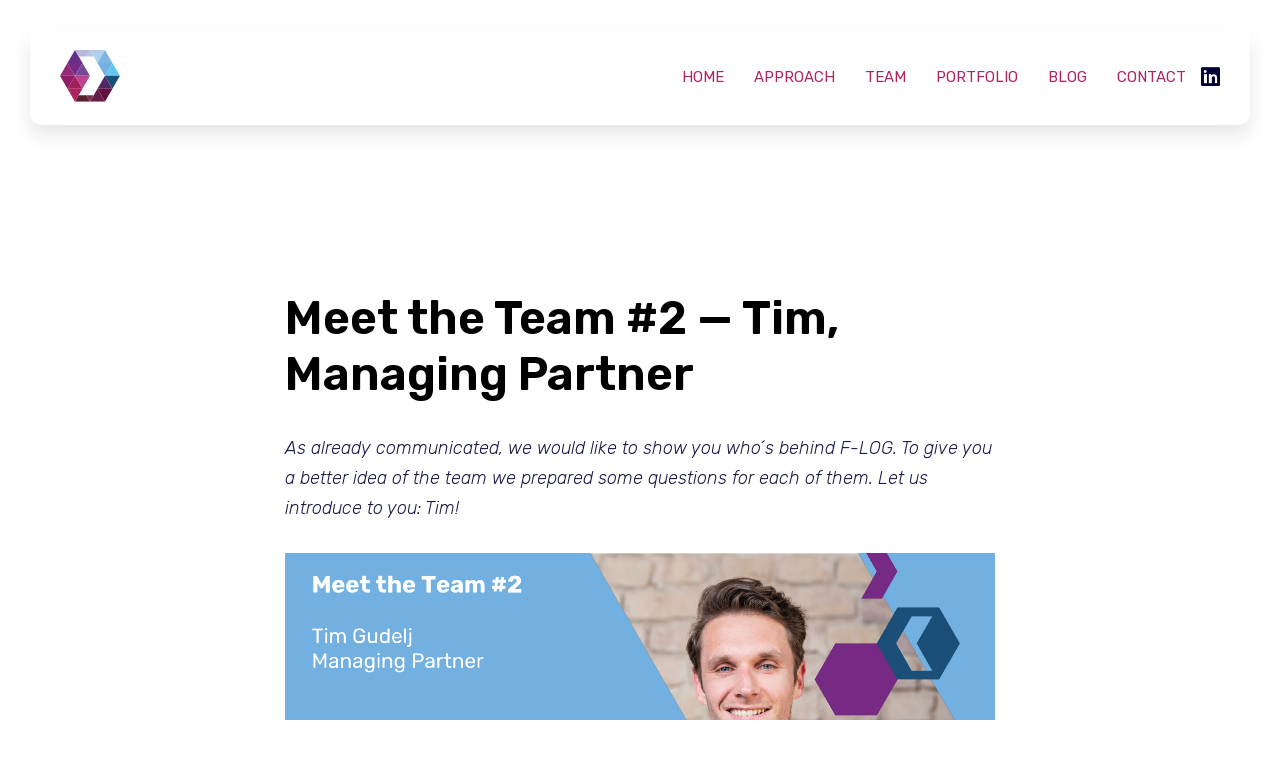

--- FILE ---
content_type: text/html; charset=UTF-8
request_url: https://f-log.vc/meet-the-team-2-tim-managing-partner
body_size: 109997
content:
<!DOCTYPE html>
<html lang="en-US" data-semplice="6.2.2">
	<head>
		<meta charset="UTF-8" />
		<meta name="viewport" content="width=device-width, initial-scale=1, maximum-scale=1.0, height=device-height, viewport-fit=cover" />
		<title>Meet the Team #2 — Tim, Managing Partner &#8211; F-LOG</title>
<meta name='robots' content='max-image-preview:large' />
<link rel="alternate" type="application/rss+xml" title="F-LOG &raquo; Meet the Team #2 — Tim, Managing Partner Comments Feed" href="https://f-log.vc/meet-the-team-2-tim-managing-partner/feed" />
<link rel="alternate" title="oEmbed (JSON)" type="application/json+oembed" href="https://f-log.vc/wp-json/oembed/1.0/embed?url=https%3A%2F%2Ff-log.vc%2Fmeet-the-team-2-tim-managing-partner" />
<link rel="alternate" title="oEmbed (XML)" type="text/xml+oembed" href="https://f-log.vc/wp-json/oembed/1.0/embed?url=https%3A%2F%2Ff-log.vc%2Fmeet-the-team-2-tim-managing-partner&#038;format=xml" />
<style id='wp-img-auto-sizes-contain-inline-css' type='text/css'>
img:is([sizes=auto i],[sizes^="auto," i]){contain-intrinsic-size:3000px 1500px}
/*# sourceURL=wp-img-auto-sizes-contain-inline-css */
</style>
<link rel='stylesheet' id='visualmodo_related_posts_backend_style-css' href='https://f-log.vc/wp-content/plugins/visualmodo-related-posts/assets/styles/backend.css?ver=6.9' type='text/css' media='all' />
<link rel='stylesheet' id='visualmodo_related_posts_frontend_style-css' href='https://f-log.vc/wp-content/plugins/visualmodo-related-posts/assets/styles/related-posts.css?ver=6.9' type='text/css' media='all' />
<style id='wp-block-paragraph-inline-css' type='text/css'>
.is-small-text{font-size:.875em}.is-regular-text{font-size:1em}.is-large-text{font-size:2.25em}.is-larger-text{font-size:3em}.has-drop-cap:not(:focus):first-letter{float:left;font-size:8.4em;font-style:normal;font-weight:100;line-height:.68;margin:.05em .1em 0 0;text-transform:uppercase}body.rtl .has-drop-cap:not(:focus):first-letter{float:none;margin-left:.1em}p.has-drop-cap.has-background{overflow:hidden}:root :where(p.has-background){padding:1.25em 2.375em}:where(p.has-text-color:not(.has-link-color)) a{color:inherit}p.has-text-align-left[style*="writing-mode:vertical-lr"],p.has-text-align-right[style*="writing-mode:vertical-rl"]{rotate:180deg}
/*# sourceURL=https://f-log.vc/wp-includes/blocks/paragraph/style.min.css */
</style>
<style id='wp-block-image-inline-css' type='text/css'>
.wp-block-image>a,.wp-block-image>figure>a{display:inline-block}.wp-block-image img{box-sizing:border-box;height:auto;max-width:100%;vertical-align:bottom}@media not (prefers-reduced-motion){.wp-block-image img.hide{visibility:hidden}.wp-block-image img.show{animation:show-content-image .4s}}.wp-block-image[style*=border-radius] img,.wp-block-image[style*=border-radius]>a{border-radius:inherit}.wp-block-image.has-custom-border img{box-sizing:border-box}.wp-block-image.aligncenter{text-align:center}.wp-block-image.alignfull>a,.wp-block-image.alignwide>a{width:100%}.wp-block-image.alignfull img,.wp-block-image.alignwide img{height:auto;width:100%}.wp-block-image .aligncenter,.wp-block-image .alignleft,.wp-block-image .alignright,.wp-block-image.aligncenter,.wp-block-image.alignleft,.wp-block-image.alignright{display:table}.wp-block-image .aligncenter>figcaption,.wp-block-image .alignleft>figcaption,.wp-block-image .alignright>figcaption,.wp-block-image.aligncenter>figcaption,.wp-block-image.alignleft>figcaption,.wp-block-image.alignright>figcaption{caption-side:bottom;display:table-caption}.wp-block-image .alignleft{float:left;margin:.5em 1em .5em 0}.wp-block-image .alignright{float:right;margin:.5em 0 .5em 1em}.wp-block-image .aligncenter{margin-left:auto;margin-right:auto}.wp-block-image :where(figcaption){margin-bottom:1em;margin-top:.5em}.wp-block-image.is-style-circle-mask img{border-radius:9999px}@supports ((-webkit-mask-image:none) or (mask-image:none)) or (-webkit-mask-image:none){.wp-block-image.is-style-circle-mask img{border-radius:0;-webkit-mask-image:url('data:image/svg+xml;utf8,<svg viewBox="0 0 100 100" xmlns="http://www.w3.org/2000/svg"><circle cx="50" cy="50" r="50"/></svg>');mask-image:url('data:image/svg+xml;utf8,<svg viewBox="0 0 100 100" xmlns="http://www.w3.org/2000/svg"><circle cx="50" cy="50" r="50"/></svg>');mask-mode:alpha;-webkit-mask-position:center;mask-position:center;-webkit-mask-repeat:no-repeat;mask-repeat:no-repeat;-webkit-mask-size:contain;mask-size:contain}}:root :where(.wp-block-image.is-style-rounded img,.wp-block-image .is-style-rounded img){border-radius:9999px}.wp-block-image figure{margin:0}.wp-lightbox-container{display:flex;flex-direction:column;position:relative}.wp-lightbox-container img{cursor:zoom-in}.wp-lightbox-container img:hover+button{opacity:1}.wp-lightbox-container button{align-items:center;backdrop-filter:blur(16px) saturate(180%);background-color:#5a5a5a40;border:none;border-radius:4px;cursor:zoom-in;display:flex;height:20px;justify-content:center;opacity:0;padding:0;position:absolute;right:16px;text-align:center;top:16px;width:20px;z-index:100}@media not (prefers-reduced-motion){.wp-lightbox-container button{transition:opacity .2s ease}}.wp-lightbox-container button:focus-visible{outline:3px auto #5a5a5a40;outline:3px auto -webkit-focus-ring-color;outline-offset:3px}.wp-lightbox-container button:hover{cursor:pointer;opacity:1}.wp-lightbox-container button:focus{opacity:1}.wp-lightbox-container button:focus,.wp-lightbox-container button:hover,.wp-lightbox-container button:not(:hover):not(:active):not(.has-background){background-color:#5a5a5a40;border:none}.wp-lightbox-overlay{box-sizing:border-box;cursor:zoom-out;height:100vh;left:0;overflow:hidden;position:fixed;top:0;visibility:hidden;width:100%;z-index:100000}.wp-lightbox-overlay .close-button{align-items:center;cursor:pointer;display:flex;justify-content:center;min-height:40px;min-width:40px;padding:0;position:absolute;right:calc(env(safe-area-inset-right) + 16px);top:calc(env(safe-area-inset-top) + 16px);z-index:5000000}.wp-lightbox-overlay .close-button:focus,.wp-lightbox-overlay .close-button:hover,.wp-lightbox-overlay .close-button:not(:hover):not(:active):not(.has-background){background:none;border:none}.wp-lightbox-overlay .lightbox-image-container{height:var(--wp--lightbox-container-height);left:50%;overflow:hidden;position:absolute;top:50%;transform:translate(-50%,-50%);transform-origin:top left;width:var(--wp--lightbox-container-width);z-index:9999999999}.wp-lightbox-overlay .wp-block-image{align-items:center;box-sizing:border-box;display:flex;height:100%;justify-content:center;margin:0;position:relative;transform-origin:0 0;width:100%;z-index:3000000}.wp-lightbox-overlay .wp-block-image img{height:var(--wp--lightbox-image-height);min-height:var(--wp--lightbox-image-height);min-width:var(--wp--lightbox-image-width);width:var(--wp--lightbox-image-width)}.wp-lightbox-overlay .wp-block-image figcaption{display:none}.wp-lightbox-overlay button{background:none;border:none}.wp-lightbox-overlay .scrim{background-color:#fff;height:100%;opacity:.9;position:absolute;width:100%;z-index:2000000}.wp-lightbox-overlay.active{visibility:visible}@media not (prefers-reduced-motion){.wp-lightbox-overlay.active{animation:turn-on-visibility .25s both}.wp-lightbox-overlay.active img{animation:turn-on-visibility .35s both}.wp-lightbox-overlay.show-closing-animation:not(.active){animation:turn-off-visibility .35s both}.wp-lightbox-overlay.show-closing-animation:not(.active) img{animation:turn-off-visibility .25s both}.wp-lightbox-overlay.zoom.active{animation:none;opacity:1;visibility:visible}.wp-lightbox-overlay.zoom.active .lightbox-image-container{animation:lightbox-zoom-in .4s}.wp-lightbox-overlay.zoom.active .lightbox-image-container img{animation:none}.wp-lightbox-overlay.zoom.active .scrim{animation:turn-on-visibility .4s forwards}.wp-lightbox-overlay.zoom.show-closing-animation:not(.active){animation:none}.wp-lightbox-overlay.zoom.show-closing-animation:not(.active) .lightbox-image-container{animation:lightbox-zoom-out .4s}.wp-lightbox-overlay.zoom.show-closing-animation:not(.active) .lightbox-image-container img{animation:none}.wp-lightbox-overlay.zoom.show-closing-animation:not(.active) .scrim{animation:turn-off-visibility .4s forwards}}@keyframes show-content-image{0%{visibility:hidden}99%{visibility:hidden}to{visibility:visible}}@keyframes turn-on-visibility{0%{opacity:0}to{opacity:1}}@keyframes turn-off-visibility{0%{opacity:1;visibility:visible}99%{opacity:0;visibility:visible}to{opacity:0;visibility:hidden}}@keyframes lightbox-zoom-in{0%{transform:translate(calc((-100vw + var(--wp--lightbox-scrollbar-width))/2 + var(--wp--lightbox-initial-left-position)),calc(-50vh + var(--wp--lightbox-initial-top-position))) scale(var(--wp--lightbox-scale))}to{transform:translate(-50%,-50%) scale(1)}}@keyframes lightbox-zoom-out{0%{transform:translate(-50%,-50%) scale(1);visibility:visible}99%{visibility:visible}to{transform:translate(calc((-100vw + var(--wp--lightbox-scrollbar-width))/2 + var(--wp--lightbox-initial-left-position)),calc(-50vh + var(--wp--lightbox-initial-top-position))) scale(var(--wp--lightbox-scale));visibility:hidden}}
/*# sourceURL=https://f-log.vc/wp-includes/blocks/image/style.min.css */
</style>
<style id='wp-block-heading-inline-css' type='text/css'>
h1:where(.wp-block-heading).has-background,h2:where(.wp-block-heading).has-background,h3:where(.wp-block-heading).has-background,h4:where(.wp-block-heading).has-background,h5:where(.wp-block-heading).has-background,h6:where(.wp-block-heading).has-background{padding:1.25em 2.375em}h1.has-text-align-left[style*=writing-mode]:where([style*=vertical-lr]),h1.has-text-align-right[style*=writing-mode]:where([style*=vertical-rl]),h2.has-text-align-left[style*=writing-mode]:where([style*=vertical-lr]),h2.has-text-align-right[style*=writing-mode]:where([style*=vertical-rl]),h3.has-text-align-left[style*=writing-mode]:where([style*=vertical-lr]),h3.has-text-align-right[style*=writing-mode]:where([style*=vertical-rl]),h4.has-text-align-left[style*=writing-mode]:where([style*=vertical-lr]),h4.has-text-align-right[style*=writing-mode]:where([style*=vertical-rl]),h5.has-text-align-left[style*=writing-mode]:where([style*=vertical-lr]),h5.has-text-align-right[style*=writing-mode]:where([style*=vertical-rl]),h6.has-text-align-left[style*=writing-mode]:where([style*=vertical-lr]),h6.has-text-align-right[style*=writing-mode]:where([style*=vertical-rl]){rotate:180deg}
/*# sourceURL=https://f-log.vc/wp-includes/blocks/heading/style.min.css */
</style>
<style id='wp-emoji-styles-inline-css' type='text/css'>

	img.wp-smiley, img.emoji {
		display: inline !important;
		border: none !important;
		box-shadow: none !important;
		height: 1em !important;
		width: 1em !important;
		margin: 0 0.07em !important;
		vertical-align: -0.1em !important;
		background: none !important;
		padding: 0 !important;
	}
/*# sourceURL=wp-emoji-styles-inline-css */
</style>
<link rel='stylesheet' id='wp-block-library-css' href='https://f-log.vc/wp-includes/css/dist/block-library/style.min.css?ver=6.9' type='text/css' media='all' />
<style id='global-styles-inline-css' type='text/css'>
:root{--wp--preset--aspect-ratio--square: 1;--wp--preset--aspect-ratio--4-3: 4/3;--wp--preset--aspect-ratio--3-4: 3/4;--wp--preset--aspect-ratio--3-2: 3/2;--wp--preset--aspect-ratio--2-3: 2/3;--wp--preset--aspect-ratio--16-9: 16/9;--wp--preset--aspect-ratio--9-16: 9/16;--wp--preset--color--black: #000000;--wp--preset--color--cyan-bluish-gray: #abb8c3;--wp--preset--color--white: #ffffff;--wp--preset--color--pale-pink: #f78da7;--wp--preset--color--vivid-red: #cf2e2e;--wp--preset--color--luminous-vivid-orange: #ff6900;--wp--preset--color--luminous-vivid-amber: #fcb900;--wp--preset--color--light-green-cyan: #7bdcb5;--wp--preset--color--vivid-green-cyan: #00d084;--wp--preset--color--pale-cyan-blue: #8ed1fc;--wp--preset--color--vivid-cyan-blue: #0693e3;--wp--preset--color--vivid-purple: #9b51e0;--wp--preset--gradient--vivid-cyan-blue-to-vivid-purple: linear-gradient(135deg,rgb(6,147,227) 0%,rgb(155,81,224) 100%);--wp--preset--gradient--light-green-cyan-to-vivid-green-cyan: linear-gradient(135deg,rgb(122,220,180) 0%,rgb(0,208,130) 100%);--wp--preset--gradient--luminous-vivid-amber-to-luminous-vivid-orange: linear-gradient(135deg,rgb(252,185,0) 0%,rgb(255,105,0) 100%);--wp--preset--gradient--luminous-vivid-orange-to-vivid-red: linear-gradient(135deg,rgb(255,105,0) 0%,rgb(207,46,46) 100%);--wp--preset--gradient--very-light-gray-to-cyan-bluish-gray: linear-gradient(135deg,rgb(238,238,238) 0%,rgb(169,184,195) 100%);--wp--preset--gradient--cool-to-warm-spectrum: linear-gradient(135deg,rgb(74,234,220) 0%,rgb(151,120,209) 20%,rgb(207,42,186) 40%,rgb(238,44,130) 60%,rgb(251,105,98) 80%,rgb(254,248,76) 100%);--wp--preset--gradient--blush-light-purple: linear-gradient(135deg,rgb(255,206,236) 0%,rgb(152,150,240) 100%);--wp--preset--gradient--blush-bordeaux: linear-gradient(135deg,rgb(254,205,165) 0%,rgb(254,45,45) 50%,rgb(107,0,62) 100%);--wp--preset--gradient--luminous-dusk: linear-gradient(135deg,rgb(255,203,112) 0%,rgb(199,81,192) 50%,rgb(65,88,208) 100%);--wp--preset--gradient--pale-ocean: linear-gradient(135deg,rgb(255,245,203) 0%,rgb(182,227,212) 50%,rgb(51,167,181) 100%);--wp--preset--gradient--electric-grass: linear-gradient(135deg,rgb(202,248,128) 0%,rgb(113,206,126) 100%);--wp--preset--gradient--midnight: linear-gradient(135deg,rgb(2,3,129) 0%,rgb(40,116,252) 100%);--wp--preset--font-size--small: 13px;--wp--preset--font-size--medium: 20px;--wp--preset--font-size--large: 36px;--wp--preset--font-size--x-large: 42px;--wp--preset--spacing--20: 0.44rem;--wp--preset--spacing--30: 0.67rem;--wp--preset--spacing--40: 1rem;--wp--preset--spacing--50: 1.5rem;--wp--preset--spacing--60: 2.25rem;--wp--preset--spacing--70: 3.38rem;--wp--preset--spacing--80: 5.06rem;--wp--preset--shadow--natural: 6px 6px 9px rgba(0, 0, 0, 0.2);--wp--preset--shadow--deep: 12px 12px 50px rgba(0, 0, 0, 0.4);--wp--preset--shadow--sharp: 6px 6px 0px rgba(0, 0, 0, 0.2);--wp--preset--shadow--outlined: 6px 6px 0px -3px rgb(255, 255, 255), 6px 6px rgb(0, 0, 0);--wp--preset--shadow--crisp: 6px 6px 0px rgb(0, 0, 0);}:where(.is-layout-flex){gap: 0.5em;}:where(.is-layout-grid){gap: 0.5em;}body .is-layout-flex{display: flex;}.is-layout-flex{flex-wrap: wrap;align-items: center;}.is-layout-flex > :is(*, div){margin: 0;}body .is-layout-grid{display: grid;}.is-layout-grid > :is(*, div){margin: 0;}:where(.wp-block-columns.is-layout-flex){gap: 2em;}:where(.wp-block-columns.is-layout-grid){gap: 2em;}:where(.wp-block-post-template.is-layout-flex){gap: 1.25em;}:where(.wp-block-post-template.is-layout-grid){gap: 1.25em;}.has-black-color{color: var(--wp--preset--color--black) !important;}.has-cyan-bluish-gray-color{color: var(--wp--preset--color--cyan-bluish-gray) !important;}.has-white-color{color: var(--wp--preset--color--white) !important;}.has-pale-pink-color{color: var(--wp--preset--color--pale-pink) !important;}.has-vivid-red-color{color: var(--wp--preset--color--vivid-red) !important;}.has-luminous-vivid-orange-color{color: var(--wp--preset--color--luminous-vivid-orange) !important;}.has-luminous-vivid-amber-color{color: var(--wp--preset--color--luminous-vivid-amber) !important;}.has-light-green-cyan-color{color: var(--wp--preset--color--light-green-cyan) !important;}.has-vivid-green-cyan-color{color: var(--wp--preset--color--vivid-green-cyan) !important;}.has-pale-cyan-blue-color{color: var(--wp--preset--color--pale-cyan-blue) !important;}.has-vivid-cyan-blue-color{color: var(--wp--preset--color--vivid-cyan-blue) !important;}.has-vivid-purple-color{color: var(--wp--preset--color--vivid-purple) !important;}.has-black-background-color{background-color: var(--wp--preset--color--black) !important;}.has-cyan-bluish-gray-background-color{background-color: var(--wp--preset--color--cyan-bluish-gray) !important;}.has-white-background-color{background-color: var(--wp--preset--color--white) !important;}.has-pale-pink-background-color{background-color: var(--wp--preset--color--pale-pink) !important;}.has-vivid-red-background-color{background-color: var(--wp--preset--color--vivid-red) !important;}.has-luminous-vivid-orange-background-color{background-color: var(--wp--preset--color--luminous-vivid-orange) !important;}.has-luminous-vivid-amber-background-color{background-color: var(--wp--preset--color--luminous-vivid-amber) !important;}.has-light-green-cyan-background-color{background-color: var(--wp--preset--color--light-green-cyan) !important;}.has-vivid-green-cyan-background-color{background-color: var(--wp--preset--color--vivid-green-cyan) !important;}.has-pale-cyan-blue-background-color{background-color: var(--wp--preset--color--pale-cyan-blue) !important;}.has-vivid-cyan-blue-background-color{background-color: var(--wp--preset--color--vivid-cyan-blue) !important;}.has-vivid-purple-background-color{background-color: var(--wp--preset--color--vivid-purple) !important;}.has-black-border-color{border-color: var(--wp--preset--color--black) !important;}.has-cyan-bluish-gray-border-color{border-color: var(--wp--preset--color--cyan-bluish-gray) !important;}.has-white-border-color{border-color: var(--wp--preset--color--white) !important;}.has-pale-pink-border-color{border-color: var(--wp--preset--color--pale-pink) !important;}.has-vivid-red-border-color{border-color: var(--wp--preset--color--vivid-red) !important;}.has-luminous-vivid-orange-border-color{border-color: var(--wp--preset--color--luminous-vivid-orange) !important;}.has-luminous-vivid-amber-border-color{border-color: var(--wp--preset--color--luminous-vivid-amber) !important;}.has-light-green-cyan-border-color{border-color: var(--wp--preset--color--light-green-cyan) !important;}.has-vivid-green-cyan-border-color{border-color: var(--wp--preset--color--vivid-green-cyan) !important;}.has-pale-cyan-blue-border-color{border-color: var(--wp--preset--color--pale-cyan-blue) !important;}.has-vivid-cyan-blue-border-color{border-color: var(--wp--preset--color--vivid-cyan-blue) !important;}.has-vivid-purple-border-color{border-color: var(--wp--preset--color--vivid-purple) !important;}.has-vivid-cyan-blue-to-vivid-purple-gradient-background{background: var(--wp--preset--gradient--vivid-cyan-blue-to-vivid-purple) !important;}.has-light-green-cyan-to-vivid-green-cyan-gradient-background{background: var(--wp--preset--gradient--light-green-cyan-to-vivid-green-cyan) !important;}.has-luminous-vivid-amber-to-luminous-vivid-orange-gradient-background{background: var(--wp--preset--gradient--luminous-vivid-amber-to-luminous-vivid-orange) !important;}.has-luminous-vivid-orange-to-vivid-red-gradient-background{background: var(--wp--preset--gradient--luminous-vivid-orange-to-vivid-red) !important;}.has-very-light-gray-to-cyan-bluish-gray-gradient-background{background: var(--wp--preset--gradient--very-light-gray-to-cyan-bluish-gray) !important;}.has-cool-to-warm-spectrum-gradient-background{background: var(--wp--preset--gradient--cool-to-warm-spectrum) !important;}.has-blush-light-purple-gradient-background{background: var(--wp--preset--gradient--blush-light-purple) !important;}.has-blush-bordeaux-gradient-background{background: var(--wp--preset--gradient--blush-bordeaux) !important;}.has-luminous-dusk-gradient-background{background: var(--wp--preset--gradient--luminous-dusk) !important;}.has-pale-ocean-gradient-background{background: var(--wp--preset--gradient--pale-ocean) !important;}.has-electric-grass-gradient-background{background: var(--wp--preset--gradient--electric-grass) !important;}.has-midnight-gradient-background{background: var(--wp--preset--gradient--midnight) !important;}.has-small-font-size{font-size: var(--wp--preset--font-size--small) !important;}.has-medium-font-size{font-size: var(--wp--preset--font-size--medium) !important;}.has-large-font-size{font-size: var(--wp--preset--font-size--large) !important;}.has-x-large-font-size{font-size: var(--wp--preset--font-size--x-large) !important;}
/*# sourceURL=global-styles-inline-css */
</style>

<style id='classic-theme-styles-inline-css' type='text/css'>
/*! This file is auto-generated */
.wp-block-button__link{color:#fff;background-color:#32373c;border-radius:9999px;box-shadow:none;text-decoration:none;padding:calc(.667em + 2px) calc(1.333em + 2px);font-size:1.125em}.wp-block-file__button{background:#32373c;color:#fff;text-decoration:none}
/*# sourceURL=/wp-includes/css/classic-themes.min.css */
</style>
<link rel='stylesheet' id='ditty-news-ticker-font-css' href='https://f-log.vc/wp-content/plugins/ditty-news-ticker/legacy/inc/static/libs/fontastic/styles.css?ver=3.1.46' type='text/css' media='all' />
<link rel='stylesheet' id='ditty-news-ticker-css' href='https://f-log.vc/wp-content/plugins/ditty-news-ticker/legacy/inc/static/css/style.css?ver=3.1.46' type='text/css' media='all' />
<link rel='stylesheet' id='ditty-displays-css' href='https://f-log.vc/wp-content/plugins/ditty-news-ticker/build/dittyDisplays.css?ver=3.1.46' type='text/css' media='all' />
<link rel='stylesheet' id='ditty-fontawesome-css' href='https://f-log.vc/wp-content/plugins/ditty-news-ticker/includes/libs/fontawesome-6.4.0/css/all.css?ver=6.4.0' type='text/css' media='' />
<link rel='stylesheet' id='social-icons-general-css' href='//f-log.vc/wp-content/plugins/social-icons/assets/css/social-icons.css?ver=1.7.4' type='text/css' media='all' />
<link rel='stylesheet' id='wp-show-posts-css' href='https://f-log.vc/wp-content/plugins/wp-show-posts/css/wp-show-posts-min.css?ver=1.1.6' type='text/css' media='all' />
<link rel='stylesheet' id='nsc_bar_nice-cookie-consent-css' href='https://f-log.vc/wp-content/plugins/beautiful-and-responsive-cookie-consent/public/cookieNSCconsent.min.css?ver=4.9.2' type='text/css' media='all' />
<link rel='stylesheet' id='semplice-stylesheet-css' href='https://f-log.vc/wp-content/themes/semplice6/style.css?ver=6.2.2' type='text/css' media='all' />
<link rel='stylesheet' id='semplice-frontend-stylesheet-css' href='https://f-log.vc/wp-content/themes/semplice6/assets/css/frontend.min.css?ver=6.2.2' type='text/css' media='all' />
<link rel='stylesheet' id='mediaelement-css' href='https://f-log.vc/wp-includes/js/mediaelement/mediaelementplayer-legacy.min.css?ver=4.2.17' type='text/css' media='all' />
<script type="text/javascript" src="https://f-log.vc/wp-includes/js/jquery/jquery.min.js?ver=3.7.1" id="jquery-core-js"></script>
<script type="text/javascript" src="https://f-log.vc/wp-includes/js/jquery/jquery-migrate.min.js?ver=3.4.1" id="jquery-migrate-js"></script>
<link rel="https://api.w.org/" href="https://f-log.vc/wp-json/" /><link rel="alternate" title="JSON" type="application/json" href="https://f-log.vc/wp-json/wp/v2/posts/61" /><link rel="EditURI" type="application/rsd+xml" title="RSD" href="https://f-log.vc/xmlrpc.php?rsd" />
<meta name="generator" content="WordPress 6.9" />
<link rel="canonical" href="https://f-log.vc/meet-the-team-2-tim-managing-partner" />
<link rel='shortlink' href='https://f-log.vc/?p=61' />
<link rel='preconnect' href='https://fonts.googleapis.com'>
<link rel='preconnect' href='https://fonts.gstatic.com' crossorigin>
<link href='https://fonts.googleapis.com/css2?family=Rubik:ital,wght@0,300;0,400;0,500;0,600;0,700;0,800;0,900;1,300;1,400;1,500;1,600;1,700;1,800;1,900&display=swap' rel='stylesheet'> <style type="text/css" id="semplice-webfonts-css">.font_qc842us8k, [data-font="font_qc842us8k"], [data-font="font_qc842us8k"] li a, #content-holder p, #content-holder li {font-family: "Rubik", sans-serif;font-weight: 300;font-variation-settings: normal;font-style: normal;}.font_uow7srh7u, [data-font="font_uow7srh7u"], [data-font="font_uow7srh7u"] li a {font-family: "Rubik", sans-serif;font-weight: 700;font-variation-settings: normal;font-style: normal;}.font_cbty2moe2, [data-font="font_cbty2moe2"], [data-font="font_cbty2moe2"] li a {font-family: "Rubrik", sans-serif;font-weight: 600;font-variation-settings: normal;font-style: normal;}.font_15rw9ewig, [data-font="font_15rw9ewig"], [data-font="font_15rw9ewig"] li a {font-family: "Rubik", sans-serif;font-weight: 400;font-variation-settings: normal;font-style: normal;}</style>
		<style type="text/css" id="semplice-custom-css">
			
				@media screen and (min-width: 1170px) {
					.container-fluid, .container, .admin-container {
						padding: 0 5.55556rem 0 5.55556rem;
					}
				}
			.container {
			max-width: 1560px;
		}
			
		@font-face {
			font-family: "Inter";
			font-style:  normal;
			font-weight: 100 900;
			font-display: swap;
			src: url("https://f-log.vc/wp-content/themes/semplice6/assets/fonts/inter.woff2") format("woff2");
		}
	
			@media screen and (min-width: 992px) and (max-width: 1169.98px) { }@media screen and (min-width: 768px) and (max-width: 991.98px) { }@media screen and (min-width: 544px) and (max-width: 767.98px) { }@media screen and (max-width: 543.98px) { }
			
			
		.project-panel {
			background: #f5f5f5;
			padding: 2.5rem 0rem;
		}
		[data-pp-gutter="no"] .project-panel .pp-thumbs,
		.project-panel .pp-thumbs {
			margin-bottom: -1.666666666666667rem;
		}
		#content-holder .panel-label, .projectnav-preview .panel-label {
			color: #000000;
			font-size: 1.777777777777778rem;
			text-transform: none;
			padding-left: 0rem;
			padding-bottom: 1.666666666666667rem;
			text-align: center;
			line-height: 1;
		}
		.project-panel .pp-title {
			padding: 0.5555555555555556rem 0rem 1.666666666666667rem 0rem;
		}
		.project-panel .pp-title a {
			color: #000000; 
			font-size: 0.7222222222222222rem; 
			text-transform: none;
		} 
		.project-panel .pp-title span {
			color: #999999;
			font-size: 0.7222222222222222rem;
			text-transform: none;
		}
		.semplice-next-prev {
			background: #ffffff;
			padding: 0rem 0rem 0rem 0rem;
		}
		.semplice-next-prev .np-inner {
			height: 10rem;
		}
		.semplice-next-prev .np-inner .np-link .np-prefix,
		.semplice-next-prev .np-inner .np-link .np-label {
			color: #000000;
			font-size: 1.555555555555556rem;
			text-transform: none;
			letter-spacing: 0rem;
		}
		.semplice-next-prev .np-inner .np-link .np-text-above {
			padding-bottom: 2px;
		}
		.semplice-next-prev .np-inner .np-link .np-label-above {
			color: #aaaaaa;
			font-size: 0.7777777777777778rem;
			text-transform: uppercase;
			letter-spacing: 1px;
		}
		.semplice-next-prev .np-inner .np-link .np-text {
			padding: 0rem 0rem;
		}
		.semplice-next .np-text {
			margin-right: -0rem;
		}
		.semplice-next-prev .nextprev-seperator {
			width: 1px;
			margin: 1.666666666666667rem -0px;
			background: #000000;
		}
	
			.np-link:hover {
				background: #ffffff;
			}
			.np-link:hover .np-text .np-label,
			.np-link:hover .np-text .np-prefix {
				color: #000000 !important;
			}
			.np-link:hover .np-label-above {
				color: #000000 !important;
			}
		
			.is-content { color: #000131; }a { color: #72b0e1; }a:hover { color: #1b4f78; }/* Hide modules */
.hide {
  display: none!important;
}

/* Blog */
.is-frontend .posts {
  padding-top: 10rem;
}

/* Exit Badge */
#column_kyouo458w::before,#column_t3mitfpzi::before{
  content: "";    
  top: 0px;
  right: 0px;
  font-size: 14px;
  color: white;
  z-index:9999;
  position: absolute;
  float: left;
    background-image: url("https://f-log.vc/wp-content/uploads/2023/06/exit-badge-02.png");
    background-position: center; /* Center the image */
  background-repeat: no-repeat; /* Do not repeat the image */
  background-size: cover; /* Resize the background image to cover the entire container */
  height: 120px;
  width: 120px;
  border-radius: 0px 15px 0px 0px;
}


/* Disable Navigation Transition Animation */
.semplice-navbar { transform: none !important; }

/* LinkedIn-Code */
<script type="text/javascript"> _linkedin_partner_id = "4373460"; window._linkedin_data_partner_ids = window._linkedin_data_partner_ids || []; window._linkedin_data_partner_ids.push(_linkedin_partner_id); </script><script type="text/javascript"> (function(l) { if (!l){window.lintrk = function(a,b){window.lintrk.q.push([a,b])}; window.lintrk.q=[]} var s = document.getElementsByTagName("script")[0]; var b = document.createElement("script"); b.type = "text/javascript";b.async = true; b.src = "https://snap.licdn.com/li.lms-analytics/insight.min.js"; s.parentNode.insertBefore(b, s);})(window.lintrk); </script> <noscript> <img height="1" width="1" style="display:none;" alt="" src="https://px.ads.linkedin.com/collect/?pid=4373460&fmt=gif" /> </noscript>



/* Social Icons */
@font-face {
  font-family: 'Font Awesome 5 Brands';
  font-style: normal;
  font-weight: normal;
  font-display: auto;
  src: url("https://cdnjs.cloudflare.com/ajax/libs/font-awesome/5.11.2/webfonts/fa-brands-400.eot");
  src: url("https://cdnjs.cloudflare.com/ajax/libs/font-awesome/5.11.2/webfonts/fa-brands-400.eot?#iefix") format("embedded-opentype"), url("https://cdnjs.cloudflare.com/ajax/libs/font-awesome/5.11.2/webfonts/fa-brands-400.woff2") format("woff2"), url("https://cdnjs.cloudflare.com/ajax/libs/font-awesome/5.11.2/webfonts/fa-brands-400.woff") format("woff"), url("https://cdnjs.cloudflare.com/ajax/libs/font-awesome/5.11.2/webfonts/fa-brands-400.ttf") format("truetype"), url("https://cdnjs.cloudflare.com/ajax/libs/font-awesome/5.11.2/webfonts/fa-brands-400.svg") format("svg"); 
}

.social-icon {pointer-events: initial !important; display: inline-block !important;}
.open-menu .social-icon {margin-top: 20px !important;}
.social-icon span {display: none !important;}
.social-icon a {padding: 0 0 !important; margin-left: 0px;}
.open-menu .social-icon a {margin-left: 0px; margin-right: 20px;}
.social-icon a:before {font-family: 'Font Awesome 5 Brands'; font-size: 22px; transition: ease 0.8s opacity; color: blue;}
.social-icon-linkedin a:before {content: "\f08c"; }
.social-icon a:before {color: #000131 !important; transition: 0.3s;}
.open-menu .social-icon a:before {color: #000131 !important; transition: 0.3s;}
.social-icon a:hover:before {color: #72b0e1 !important; opacity: 1.0; transition: 0.3s;
}




/* Navigation 
.semplice-navbar {
  border-bottom: 0px solid #e5e5e5;
	-moz-box-shadow: 0px 0px 10px rgba(0,0,0,0.1);
	-webkit-box-shadow: 0px 0px 10px rgba(0,0,0,0.1);
	box-shadow: 0px 0px 10px rgba(0,0,0,0.1);
}

.is-frontend .semplice-navbar {
  position: fixed !important;
  transition: ease transform 0.3s !important;
}

.semplice-navbar.hide-navbar {
  transform: translateY(-100%) !important;
}
*/


/* Global Forms */
.wpcf7 p{
    font-family: Rubik, sans-serif;
  font-weight: 600 !important;
font-size: calc(16px + (18 - 16) * (100vw - 400px) / (1360 - 400)); line-height: calc(30px + (30 - 30) * (100vw - 400px) / (1360 - 400));
}

input[type=text], input[type=email], select, textarea{
  width: 100%; min-width: 100%;
  padding: 12px 20px 12px 20px;
  border: 1px solid #ccc;
  border-radius: 4px;
  box-sizing: border-box;
  resize: vertical;
  background: white;
  min-height: 60px;
    font-family: Rubik, sans-serif;
  font-weight: 400 !important;
font-size: calc(14px + (16 - 14) * (100vw - 400px) / (1360 - 400)); line-height: calc(30px + (30 - 30) * (100vw - 400px) / (1360 - 400));
}

input[type=text]:hover, input[type=email]:hover, select:hover, textarea:hover{
  border: 1px solid #D692B1;
}

input[type=text]:focus, input[type=email]:focus, select:focus, textarea:focus{
  border: 1px solid #AD2563;
}

input[type=submit] {
  width: 100%;
  background: #AD2563;
    font-family: Rubik, sans-serif;
  font-weight: 600 !important;
  color: white;
  padding: 12px 20px;
  border: none;
  border-radius: 999px;
  cursor: pointer;
  text-align:center;
    min-height: 60px;
  float: right;
    font-family: Rubik, sans-serif;
font-size: calc(14px + (16 - 14) * (100vw - 400px) / (1360 - 400)); line-height: calc(30px + (30 - 30) * (100vw - 400px) / (1360 - 400));
}

input[type=submit]:hover {
  background: #1B4F78;
}



/* Global Fonts */
h1,h2,h3,h4,h5 {
  font-family: Rubik, sans-serif;
  font-weight: 600 !important;
}
h6 {
  font-family: Rubik, sans-serif;
  font-weight: 400 !important;
  color: #72B0E1 !important;
}

h0 {font-size: clamp(36px, 5vw, 70px); line-height: clamp(36px, 5vw, 70px);}
/*https://vw.joealden.com*/

#content .content-block .ce-button .is-content a, #content-holder .content-block .ce-button .is-content a {
    font-size: calc(14px + (16 - 14) * (100vw - 400px) / (1360 - 400));
}
/*
@media screen and (min-width: 1361px) {
h1 {background: red; !important; font-size: calc(60px + (60 - 60) * (100vw - 1361px) / (9999 - 1361)); line-height: calc(60px + (60 - 60) * (100vw - 1361px) / (9999 - 1361));}}

@media screen and (max-width: 1360px) {
h1 {background: blue !important; font-size: calc(36px + (60 - 36) * (100vw - 400px) / (1360 - 400)); line-height: calc(36px + (60 - 36) * (100vw - 400px) / (1360 - 400));}}
*/

h1 {font-size: calc(36px + (56 - 36) * (100vw - 400px) / (1360 - 400)); line-height: calc(36px + (66 - 46) * (100vw - 400px) / (1360 - 400));}
h2 {font-size: calc(30px + (48 - 30) * (100vw - 400px) / (1360 - 400)); line-height: calc(40px + (58 - 40) * (100vw - 400px) / (1360 - 400));}
h3 {font-size: calc(28px + (36 - 28) * (100vw - 400px) / (1360 - 400)); line-height: calc(38px + (46 - 38) * (100vw - 400px) / (1360 - 400));}
h4 {font-size: calc(24px + (30 - 24) * (100vw - 400px) / (1360 - 400)); line-height: calc(30px + (36 - 30) * (100vw - 400px) / (1360 - 400));}
h5 {font-size: calc(20px + (24 - 20) * (100vw - 400px) / (1360 - 400)); line-height: calc(26px + (30 - 26) * (100vw - 400px) / (1360 - 400));}
h6 {font-size: calc(16px + (20 - 16) * (100vw - 400px) / (1360 - 400)); line-height: calc(32px + (26 - 32) * (100vw - 400px) / (1360 - 400));}
p {opacity: 0.9; font-size: calc(16px + (18 - 16) * (100vw - 400px) / (1360 - 400)); line-height: calc(30px + (30 - 30) * (100vw - 400px) / (1360 - 400));}



/* Global Tweenings */
.bewegdich {
    background-color: #f2f2f2;
  transform: translate(0px, 0px);
  transition: 0.1s ease-in;
    display: inline-block;
}

.bewegdich:hover {
    background-color: #f2f2f2;
  transform: translate(0px, -15px);
  transition: 0.1s ease-in;
    display: inline-block;
}

/* Header Startseite */
#content-13 #section_kgmnl8zq6 {
    background-color: white !important;
    background-image: url("https://f-log.vc/wp-content/uploads/2022/03/header-flat-scaled.jpg");
  background-position:  right bottom; 
  background-repeat: no-repeat;
  background-size: cover;
}


/* Max für Startseite / About */
.spacer{
    border: 0px solid rgba(0, 0, 0, 0.9);
  width: 100%;
  max-width: 900px;
margin: 0 auto;
}

.max-icon{
    border: 0px solid rgba(0, 0, 0, 0.2);
  width: 100%;
  max-width: 210px;
margin: 0 auto;
  border-radius: 999px;
}

.max-avatar{
    border: 0px solid rgba(0, 0, 0, 0.2);
  width: 100%;
  max-width: 160px;
margin: 0 auto;
}



/* News-Boxen */
.wp-show-posts-inner {
    margin: 0 0 2em 2em;
    background-color: #f7f7f7;
    border-radius: 10px;
box-shadow: 0px 10px 10px rgb(0, 0, 0, 0);
-moz-box-shadow: 0px 10px 10px rgb(0, 0, 0, 0);
  -webkit-box-shadow: 0px 10px 10px rgb(0, 0, 0, 0);
    transform: translate(0px, 0px);
  transition: 0.1s ease-in;
      display: inline-block;
}

.wp-show-posts-inner:hover {
    background-color: #f2f2f2;
  transform: translate(0px, -15px);
  transition: 0.1s ease-in;
    display: inline-block;
}

.wp-show-posts-columns .wp-show-posts-single:not(.wp-show-posts-masonry-block) .wp-show-posts-image img {
border-radius: 10px 10px 0px 0px;
}

.thumb .thumb-inner {
  border-radius: 10px;
}


.wp-show-posts-entry-header {
    padding: 15px 30px 0px 30px !important;
}

.wp-show-posts-entry-content, .wp-show-posts-entry-summary {
    padding: 0px 30px 30px 30px !important;
}
.wp-show-posts-entry-meta {
    padding: 0px 30px 30px 30px !important;
}


/* Button Hover */
.ce-button a:after{
  content: " ›";
  padding-left: 10px;
transform: translate(0px, 0px);
  transition: 0.2s ease-in;
    display: inline-block;
}

.ce-button a:hover::after {
content: " ›";
    padding-left: 10px;
transform: translate(5px, 0px);
  transition: 0.2s ease-in;
    display: inline-block;
}


/* Logoleiste */
.mtphr-dnt img {
 max-width: 100%;
   height: 48px !important;
  padding: 0px 40px 0px 40px;
}


/* Blog */
.wp-show-posts-inner :last-child {
    color: #AD2563;
}

.post .featured-image {
  display: none !important;
}

.post .post-heading, .post .post-meta {
pointer-events: none;
        cursor: default;
        text-decoration: none;
}
.visualmodo-related-posts-grid {
    display: grid;
    grid-template-columns: repeat(auto-fill, minmax(30%, auto));
    grid-gap: 30px;
}

#content-holder h3 {
    font-size: 30px;
}

.visualmodo-related-posts {
  width: 100%;
  padding: 0px;
    float: left;
    position: static;
  max-width: 1360px !important;
margin: 0 auto;
  left: 0%;
    
}

.wp-show-posts-inner :last-child:hover {
    color: #72B0E1;
}

/* Menu Button */
.clickable {
  height: 100%;
  width: 100%;
  left: 0;
  top: 0;
  position: absolute;     
  z-index: 1;
  color: white !important;
}

.menu-button{
  display: none;
  background: #D5E7F6;
position: absolute;
  z-index: 999;
  padding: 10px 30px;
  top: 26px;
  right: 60px !important;
  border-radius: 999px;
  border: solid white 0px;
font-family: Rubik, sans-serif;
    font-weight: 600;
    font-style: normal;
  font-size: 16px;
    transition: 0.3s;
    color: white !important;
}

.menu-button:hover {
  background: #72B0E1 !important;
    transition: 0.3s;
    color: white !important;
}

/* Teambilder in Schwarz - Weiss */
#content .masonry .masonry-item, #content-holder .masonry .masonry-item {
  filter: grayscale(100%);
-webkit-filter: grayscale(100%);
-moz-filter: grayscale(100%);
-ms-filter: grayscale(100%);
-o-filter: grayscale(100%);
filter: url(desaturate.svg#greyscale);
filter: gray;
-webkit-filter: grayscale(1);
  transition: 0.3s;
}

#content .masonry .masonry-item, #content-holder .masonry .masonry-item:hover{
filter: grayscale(0%);
-webkit-filter: grayscale(0%);
-moz-filter: grayscale(0%);
-ms-filter: grayscale(0%);
-o-filter: grayscale(0%);
filter: url(desaturate.svg#greyscale);
filter: gray;
-webkit-filter: grayscale(0);
  transition: 0.3s;
}


/* Teaserbilder Startrseite */
.teaser {
  filter: grayscale(100%);
-webkit-filter: grayscale(100%);
-moz-filter: grayscale(100%);
-ms-filter: grayscale(100%);
-o-filter: grayscale(100%);
filter: url(desaturate.svg#greyscale);
filter: gray;
-webkit-filter: grayscale(1);
  transition: 0.3s;
}

.teaser:hover{
filter: grayscale(0%);
-webkit-filter: grayscale(0%);
-moz-filter: grayscale(0%);
-ms-filter: grayscale(0%);
-o-filter: grayscale(0%);
filter: url(desaturate.svg#greyscale);
filter: gray;
-webkit-filter: grayscale(0);
  transition: 0.3s;
}

@media screen and (min-width: 768px) and (max-width: 991.98px){/* Header Startseite */
#content-13 #section_kgmnl8zq6 {
    background-color: white !important;
    background-image: url("https://f-log.vc/wp-content/uploads/2022/03/header-flat-scaled.jpg");
  background-position:  center bottom; 
  background-repeat: no-repeat;
  background-size: cover;
}
}@media screen and (min-width: 544px) and (max-width: 767.98px){/* Header Startseite */
#content-13 #section_kgmnl8zq6 {
    background-color: white !important;
    background-image: url("https://f-log.vc/wp-content/uploads/2022/03/header-flat-scaled.jpg");
  background-position:  center bottom; 
  background-repeat: no-repeat;
  background-size: cover;
}
}@media screen and (max-width: 543.98px){/* Header Startseite */
#content-13 #section_kgmnl8zq6 {
    background-color: white !important;
    background-image: url("https://f-log.vc/wp-content/uploads/2022/03/header-flat-scaled.jpg");
  background-position: center bottom; 
  background-repeat: no-repeat;
  background-size: cover;
}



.max-avatar{
    border: 0px solid rgba(0, 0, 0, 0.2);
  width: 100%;
  max-width: 80px;
margin: 0 auto;
  padding-bottom:100px
}

}#nprogress .bar { background: #1b4f78; }.back-to-top a svg { fill: #dbdbdb; }.back-to-top a img, .back-to-top a svg { width: 3.3333333333333335rem; height: auto; }
			
			
			#content-holder .thumb .thumb-inner .thumb-hover {background-color: rgba(0, 0, 0, 0);background-size: auto;background-position: 0% 0%;background-repeat: no-repeat;}#content-holder .thumb .thumb-inner img { transition: all 0.3s ease; }#content-holder .thumb .thumb-inner:hover img, .is-frontend #content-holder .thumb .wrap-focus img { transform: scale(1.07); }#content-holder .thumb .thumb-hover-meta { padding: 2.22rem; }#content-holder .thumb .thumb-hover-meta .title { color: #ffffff; font-size: 1.33rem; text-transform: none; }#content-holder .thumb .thumb-hover-meta .category { color: #999999; font-size: 1rem; text-transform: none; }#content-holder .thumb video { opacity: 1; }
			
		</style>
	
		<style type="text/css" id="61-post-css">
			.post .post-heading p a, .post .post-heading p span { font-size: 0rem; }.post .post-heading p { text-align: left; }#content-61 .post .post-meta * { font-size: 0rem; }
		#comments form#commentform .comment-input input, #comments form#commentform textarea,
		#comments form#commentform .comment-input input:hover, #comments form#commentform textarea:hover,
		#comments form#commentform .comment-input input:focus, #comments form#commentform textarea:focus {
	}
		#comments form#commentform #submit, #comments form#commentform #submit:hover, #comments form#commentform #submit:focus {
	}#content-61 #section_79406da9b {background-color: transparent;}#content-61 #column_e98a270c9 {padding-top: 3.3333333333333335rem;}#content-61 #section_1b17c0451 {padding-top: 3.888888888888889rem;padding-bottom: 3.3333333333333335rem;background-image: url(https://f-log.vc/wp-content/uploads/2022/03/footer-flat-scaled.jpg);background-repeat: no-repeat;background-size: cover;background-position: 50% 0%;background-attachment: scroll;background-color: #000131;}#content-61 #column_4fe95020f {padding-bottom: 1.1111111111111112rem;}#content-61 #content_b6148921c .is-content, #content-61 #content_b6148921c .is-content:after, #content-61 #content_b6148921c .is-content a, #content-61 #content_b6148921c .is-content a:before, #content-61 #content_b6148921c .is-content a:after, #content-61 #content_b6148921c .is-content img { transition: all 0.7s var(--ease-out-expo); }#content-61 #content_b6148921c .is-content {background-color: transparent;}#content-61 #content_b6148921c .is-content a, #content-61 #content_b6148921c .is-content a:before, #content-61 #content_b6148921c .is-content a:after {font-size: 1.0555555555555556rem;color: #ffffff;padding-bottom: 0rem;padding-left: 0rem;padding-right: 0rem;padding-top: 0rem;}#content-61 #content_b6148921c .is-content:hover {background-color: transparent !important;}#content-61 #content_b6148921c .is-content:hover a, #content-61 #content_b6148921c .is-content:hover a:before, #content-61 #content_b6148921c .is-content:hover a:after {color: #72b0e1 !important;}@media screen and (min-width: 992px) and (max-width: 1169.98px) { #content-61 #content_b6148921c .is-content:hover {background-color: transparent !important;}#content-61 #content_b6148921c .is-content:hover a, #content-61 #content_b6148921c .is-content:hover a:before, #content-61 #content_b6148921c .is-content:hover a:after {color: #72b0e1 !important;}}@media screen and (min-width: 768px) and (max-width: 991.98px) { #content-61 #content_b6148921c .is-content:hover {background-color: transparent !important;}#content-61 #content_b6148921c .is-content:hover a, #content-61 #content_b6148921c .is-content:hover a:before, #content-61 #content_b6148921c .is-content:hover a:after {color: #72b0e1 !important;}}@media screen and (min-width: 544px) and (max-width: 767.98px) { #content-61 #content_b6148921c .is-content:hover {background-color: transparent !important;}#content-61 #content_b6148921c .is-content:hover a, #content-61 #content_b6148921c .is-content:hover a:before, #content-61 #content_b6148921c .is-content:hover a:after {color: #72b0e1 !important;}}@media screen and (max-width: 543.98px) { #content-61 #content_b6148921c .is-content:hover {background-color: transparent !important;}#content-61 #content_b6148921c .is-content:hover a, #content-61 #content_b6148921c .is-content:hover a:before, #content-61 #content_b6148921c .is-content:hover a:after {color: #72b0e1 !important;}}#content-61 #content_b6148921c {padding-bottom: 0.5555555555555556rem;}#content-61 #content_b6148921c .is-content {}#content-61 #content_32d0557da .is-content, #content-61 #content_32d0557da .is-content:after, #content-61 #content_32d0557da .is-content a, #content-61 #content_32d0557da .is-content a:before, #content-61 #content_32d0557da .is-content a:after, #content-61 #content_32d0557da .is-content img { transition: all 0.7s var(--ease-out-expo); }#content-61 #content_32d0557da .is-content {background-color: transparent;}#content-61 #content_32d0557da .is-content a, #content-61 #content_32d0557da .is-content a:before, #content-61 #content_32d0557da .is-content a:after {font-size: 1.0555555555555556rem;color: #ffffff;padding-bottom: 0rem;padding-left: 0rem;padding-right: 0rem;padding-top: 0rem;}#content-61 #content_32d0557da .is-content:hover {background-color: transparent !important;}#content-61 #content_32d0557da .is-content:hover a, #content-61 #content_32d0557da .is-content:hover a:before, #content-61 #content_32d0557da .is-content:hover a:after {color: #72b0e1 !important;}@media screen and (min-width: 992px) and (max-width: 1169.98px) { #content-61 #content_32d0557da .is-content:hover {background-color: transparent !important;}#content-61 #content_32d0557da .is-content:hover a, #content-61 #content_32d0557da .is-content:hover a:before, #content-61 #content_32d0557da .is-content:hover a:after {color: #72b0e1 !important;}}@media screen and (min-width: 768px) and (max-width: 991.98px) { #content-61 #content_32d0557da .is-content:hover {background-color: transparent !important;}#content-61 #content_32d0557da .is-content:hover a, #content-61 #content_32d0557da .is-content:hover a:before, #content-61 #content_32d0557da .is-content:hover a:after {color: #72b0e1 !important;}}@media screen and (min-width: 544px) and (max-width: 767.98px) { #content-61 #content_32d0557da .is-content:hover {background-color: transparent !important;}#content-61 #content_32d0557da .is-content:hover a, #content-61 #content_32d0557da .is-content:hover a:before, #content-61 #content_32d0557da .is-content:hover a:after {color: #72b0e1 !important;}}@media screen and (max-width: 543.98px) { #content-61 #content_32d0557da .is-content:hover {background-color: transparent !important;}#content-61 #content_32d0557da .is-content:hover a, #content-61 #content_32d0557da .is-content:hover a:before, #content-61 #content_32d0557da .is-content:hover a:after {color: #72b0e1 !important;}}#content-61 #content_32d0557da {padding-bottom: 0.5555555555555556rem;}#content-61 #content_32d0557da .is-content {}#content-61 #content_7739ade87 .is-content, #content-61 #content_7739ade87 .is-content:after, #content-61 #content_7739ade87 .is-content a, #content-61 #content_7739ade87 .is-content a:before, #content-61 #content_7739ade87 .is-content a:after, #content-61 #content_7739ade87 .is-content img { transition: all 0.7s var(--ease-out-expo); }#content-61 #content_7739ade87 .is-content {background-color: transparent;}#content-61 #content_7739ade87 .is-content a, #content-61 #content_7739ade87 .is-content a:before, #content-61 #content_7739ade87 .is-content a:after {font-size: 1.0555555555555556rem;color: #ffffff;padding-bottom: 0rem;padding-left: 0rem;padding-right: 0rem;padding-top: 0rem;}#content-61 #content_7739ade87 .is-content:hover {background-color: transparent !important;}#content-61 #content_7739ade87 .is-content:hover a, #content-61 #content_7739ade87 .is-content:hover a:before, #content-61 #content_7739ade87 .is-content:hover a:after {color: #72b0e1 !important;}@media screen and (min-width: 992px) and (max-width: 1169.98px) { #content-61 #content_7739ade87 .is-content:hover {background-color: transparent !important;}#content-61 #content_7739ade87 .is-content:hover a, #content-61 #content_7739ade87 .is-content:hover a:before, #content-61 #content_7739ade87 .is-content:hover a:after {color: #72b0e1 !important;}}@media screen and (min-width: 768px) and (max-width: 991.98px) { #content-61 #content_7739ade87 .is-content:hover {background-color: transparent !important;}#content-61 #content_7739ade87 .is-content:hover a, #content-61 #content_7739ade87 .is-content:hover a:before, #content-61 #content_7739ade87 .is-content:hover a:after {color: #72b0e1 !important;}}@media screen and (min-width: 544px) and (max-width: 767.98px) { #content-61 #content_7739ade87 .is-content:hover {background-color: transparent !important;}#content-61 #content_7739ade87 .is-content:hover a, #content-61 #content_7739ade87 .is-content:hover a:before, #content-61 #content_7739ade87 .is-content:hover a:after {color: #72b0e1 !important;}}@media screen and (max-width: 543.98px) { #content-61 #content_7739ade87 .is-content:hover {background-color: transparent !important;}#content-61 #content_7739ade87 .is-content:hover a, #content-61 #content_7739ade87 .is-content:hover a:before, #content-61 #content_7739ade87 .is-content:hover a:after {color: #72b0e1 !important;}}#content-61 #content_7739ade87 {padding-bottom: 0.5555555555555556rem;}#content-61 #content_7739ade87 .is-content {}#content-61 #content_394194429 .is-content, #content-61 #content_394194429 .is-content:after, #content-61 #content_394194429 .is-content a, #content-61 #content_394194429 .is-content a:before, #content-61 #content_394194429 .is-content a:after, #content-61 #content_394194429 .is-content img { transition: all 0.7s var(--ease-out-expo); }#content-61 #content_394194429 .is-content {background-color: transparent;}#content-61 #content_394194429 .is-content a, #content-61 #content_394194429 .is-content a:before, #content-61 #content_394194429 .is-content a:after {font-size: 1.0555555555555556rem;color: #ffffff;padding-bottom: 0rem;padding-left: 0rem;padding-right: 0rem;padding-top: 0rem;}#content-61 #content_394194429 .is-content:hover {background-color: transparent !important;}#content-61 #content_394194429 .is-content:hover a, #content-61 #content_394194429 .is-content:hover a:before, #content-61 #content_394194429 .is-content:hover a:after {color: #72b0e1 !important;}@media screen and (min-width: 992px) and (max-width: 1169.98px) { #content-61 #content_394194429 .is-content:hover {background-color: transparent !important;}#content-61 #content_394194429 .is-content:hover a, #content-61 #content_394194429 .is-content:hover a:before, #content-61 #content_394194429 .is-content:hover a:after {color: #72b0e1 !important;}}@media screen and (min-width: 768px) and (max-width: 991.98px) { #content-61 #content_394194429 .is-content:hover {background-color: transparent !important;}#content-61 #content_394194429 .is-content:hover a, #content-61 #content_394194429 .is-content:hover a:before, #content-61 #content_394194429 .is-content:hover a:after {color: #72b0e1 !important;}}@media screen and (min-width: 544px) and (max-width: 767.98px) { #content-61 #content_394194429 .is-content:hover {background-color: transparent !important;}#content-61 #content_394194429 .is-content:hover a, #content-61 #content_394194429 .is-content:hover a:before, #content-61 #content_394194429 .is-content:hover a:after {color: #72b0e1 !important;}}@media screen and (max-width: 543.98px) { #content-61 #content_394194429 .is-content:hover {background-color: transparent !important;}#content-61 #content_394194429 .is-content:hover a, #content-61 #content_394194429 .is-content:hover a:before, #content-61 #content_394194429 .is-content:hover a:after {color: #72b0e1 !important;}}#content-61 #content_394194429 {padding-bottom: 0.5555555555555556rem;}#content-61 #content_394194429 .is-content {}#content-61 #content_8f40230b8 .is-content, #content-61 #content_8f40230b8 .is-content:after, #content-61 #content_8f40230b8 .is-content a, #content-61 #content_8f40230b8 .is-content a:before, #content-61 #content_8f40230b8 .is-content a:after, #content-61 #content_8f40230b8 .is-content img { transition: all 0.7s var(--ease-out-expo); }#content-61 #content_8f40230b8 .is-content {background-color: transparent;}#content-61 #content_8f40230b8 .is-content a, #content-61 #content_8f40230b8 .is-content a:before, #content-61 #content_8f40230b8 .is-content a:after {font-size: 1.0555555555555556rem;color: #ffffff;padding-bottom: 0rem;padding-left: 0rem;padding-right: 0rem;padding-top: 0rem;}#content-61 #content_8f40230b8 .is-content:hover {background-color: transparent !important;}#content-61 #content_8f40230b8 .is-content:hover a, #content-61 #content_8f40230b8 .is-content:hover a:before, #content-61 #content_8f40230b8 .is-content:hover a:after {color: #72b0e1 !important;}@media screen and (min-width: 992px) and (max-width: 1169.98px) { #content-61 #content_8f40230b8 .is-content:hover {background-color: transparent !important;}#content-61 #content_8f40230b8 .is-content:hover a, #content-61 #content_8f40230b8 .is-content:hover a:before, #content-61 #content_8f40230b8 .is-content:hover a:after {color: #72b0e1 !important;}}@media screen and (min-width: 768px) and (max-width: 991.98px) { #content-61 #content_8f40230b8 .is-content:hover {background-color: transparent !important;}#content-61 #content_8f40230b8 .is-content:hover a, #content-61 #content_8f40230b8 .is-content:hover a:before, #content-61 #content_8f40230b8 .is-content:hover a:after {color: #72b0e1 !important;}}@media screen and (min-width: 544px) and (max-width: 767.98px) { #content-61 #content_8f40230b8 .is-content:hover {background-color: transparent !important;}#content-61 #content_8f40230b8 .is-content:hover a, #content-61 #content_8f40230b8 .is-content:hover a:before, #content-61 #content_8f40230b8 .is-content:hover a:after {color: #72b0e1 !important;}}@media screen and (max-width: 543.98px) { #content-61 #content_8f40230b8 .is-content:hover {background-color: transparent !important;}#content-61 #content_8f40230b8 .is-content:hover a, #content-61 #content_8f40230b8 .is-content:hover a:before, #content-61 #content_8f40230b8 .is-content:hover a:after {color: #72b0e1 !important;}}#content-61 #content_8f40230b8 {padding-bottom: 0.5555555555555556rem;}#content-61 #content_8f40230b8 .is-content {}#content-61 #content_7c3d75a13 .is-content, #content-61 #content_7c3d75a13 .is-content:after, #content-61 #content_7c3d75a13 .is-content a, #content-61 #content_7c3d75a13 .is-content a:before, #content-61 #content_7c3d75a13 .is-content a:after, #content-61 #content_7c3d75a13 .is-content img { transition: all 0.7s var(--ease-out-expo); }#content-61 #content_7c3d75a13 .is-content {background-color: transparent;}#content-61 #content_7c3d75a13 .is-content a, #content-61 #content_7c3d75a13 .is-content a:before, #content-61 #content_7c3d75a13 .is-content a:after {font-size: 1.0555555555555556rem;color: #ffffff;padding-bottom: 0rem;padding-left: 0rem;padding-right: 0rem;padding-top: 0rem;}#content-61 #content_7c3d75a13 .is-content:hover {background-color: transparent !important;}#content-61 #content_7c3d75a13 .is-content:hover a, #content-61 #content_7c3d75a13 .is-content:hover a:before, #content-61 #content_7c3d75a13 .is-content:hover a:after {color: #72b0e1 !important;}@media screen and (min-width: 992px) and (max-width: 1169.98px) { #content-61 #content_7c3d75a13 .is-content:hover {background-color: transparent !important;}#content-61 #content_7c3d75a13 .is-content:hover a, #content-61 #content_7c3d75a13 .is-content:hover a:before, #content-61 #content_7c3d75a13 .is-content:hover a:after {color: #72b0e1 !important;}}@media screen and (min-width: 768px) and (max-width: 991.98px) { #content-61 #content_7c3d75a13 .is-content:hover {background-color: transparent !important;}#content-61 #content_7c3d75a13 .is-content:hover a, #content-61 #content_7c3d75a13 .is-content:hover a:before, #content-61 #content_7c3d75a13 .is-content:hover a:after {color: #72b0e1 !important;}}@media screen and (min-width: 544px) and (max-width: 767.98px) { #content-61 #content_7c3d75a13 .is-content:hover {background-color: transparent !important;}#content-61 #content_7c3d75a13 .is-content:hover a, #content-61 #content_7c3d75a13 .is-content:hover a:before, #content-61 #content_7c3d75a13 .is-content:hover a:after {color: #72b0e1 !important;}}@media screen and (max-width: 543.98px) { #content-61 #content_7c3d75a13 .is-content:hover {background-color: transparent !important;}#content-61 #content_7c3d75a13 .is-content:hover a, #content-61 #content_7c3d75a13 .is-content:hover a:before, #content-61 #content_7c3d75a13 .is-content:hover a:after {color: #72b0e1 !important;}}#content-61 #content_7c3d75a13 {padding-bottom: 0.5555555555555556rem;}#content-61 #content_7c3d75a13 .is-content {}#content-61 #column_82634d0bd {padding-bottom: 1.1111111111111112rem;}#content-61 #content_b08f37499 .is-content, #content-61 #content_b08f37499 .is-content:after, #content-61 #content_b08f37499 .is-content a, #content-61 #content_b08f37499 .is-content a:before, #content-61 #content_b08f37499 .is-content a:after, #content-61 #content_b08f37499 .is-content img { transition: all 0.7s var(--ease-out-expo); }#content-61 #content_b08f37499 .is-content {background-color: transparent;}#content-61 #content_b08f37499 .is-content a, #content-61 #content_b08f37499 .is-content a:before, #content-61 #content_b08f37499 .is-content a:after {font-size: 1.0555555555555556rem;color: #ffffff;padding-bottom: 0rem;padding-left: 0rem;padding-right: 0rem;padding-top: 0rem;}#content-61 #content_b08f37499 .is-content:hover {background-color: transparent !important;}#content-61 #content_b08f37499 .is-content:hover a, #content-61 #content_b08f37499 .is-content:hover a:before, #content-61 #content_b08f37499 .is-content:hover a:after {color: #72b0e1 !important;}@media screen and (min-width: 992px) and (max-width: 1169.98px) { #content-61 #content_b08f37499 .is-content:hover {background-color: transparent !important;}#content-61 #content_b08f37499 .is-content:hover a, #content-61 #content_b08f37499 .is-content:hover a:before, #content-61 #content_b08f37499 .is-content:hover a:after {color: #72b0e1 !important;}}@media screen and (min-width: 768px) and (max-width: 991.98px) { #content-61 #content_b08f37499 .is-content:hover {background-color: transparent !important;}#content-61 #content_b08f37499 .is-content:hover a, #content-61 #content_b08f37499 .is-content:hover a:before, #content-61 #content_b08f37499 .is-content:hover a:after {color: #72b0e1 !important;}}@media screen and (min-width: 544px) and (max-width: 767.98px) { #content-61 #content_b08f37499 .is-content:hover {background-color: transparent !important;}#content-61 #content_b08f37499 .is-content:hover a, #content-61 #content_b08f37499 .is-content:hover a:before, #content-61 #content_b08f37499 .is-content:hover a:after {color: #72b0e1 !important;}}@media screen and (max-width: 543.98px) { #content-61 #content_b08f37499 .is-content:hover {background-color: transparent !important;}#content-61 #content_b08f37499 .is-content:hover a, #content-61 #content_b08f37499 .is-content:hover a:before, #content-61 #content_b08f37499 .is-content:hover a:after {color: #72b0e1 !important;}}#content-61 #content_b08f37499 {padding-bottom: 0.5555555555555556rem;}#content-61 #content_b08f37499 .is-content {}#content-61 #content_87f76eb22 .is-content, #content-61 #content_87f76eb22 .is-content:after, #content-61 #content_87f76eb22 .is-content a, #content-61 #content_87f76eb22 .is-content a:before, #content-61 #content_87f76eb22 .is-content a:after, #content-61 #content_87f76eb22 .is-content img { transition: all 0.7s var(--ease-out-expo); }#content-61 #content_87f76eb22 .is-content {background-color: transparent;}#content-61 #content_87f76eb22 .is-content a, #content-61 #content_87f76eb22 .is-content a:before, #content-61 #content_87f76eb22 .is-content a:after {font-size: 1.0555555555555556rem;color: #ffffff;padding-bottom: 0rem;padding-left: 0rem;padding-right: 0rem;padding-top: 0rem;}#content-61 #content_87f76eb22 .is-content:hover {background-color: transparent !important;}#content-61 #content_87f76eb22 .is-content:hover a, #content-61 #content_87f76eb22 .is-content:hover a:before, #content-61 #content_87f76eb22 .is-content:hover a:after {color: #72b0e1 !important;}@media screen and (min-width: 992px) and (max-width: 1169.98px) { #content-61 #content_87f76eb22 .is-content:hover {background-color: transparent !important;}#content-61 #content_87f76eb22 .is-content:hover a, #content-61 #content_87f76eb22 .is-content:hover a:before, #content-61 #content_87f76eb22 .is-content:hover a:after {color: #72b0e1 !important;}}@media screen and (min-width: 768px) and (max-width: 991.98px) { #content-61 #content_87f76eb22 .is-content:hover {background-color: transparent !important;}#content-61 #content_87f76eb22 .is-content:hover a, #content-61 #content_87f76eb22 .is-content:hover a:before, #content-61 #content_87f76eb22 .is-content:hover a:after {color: #72b0e1 !important;}}@media screen and (min-width: 544px) and (max-width: 767.98px) { #content-61 #content_87f76eb22 .is-content:hover {background-color: transparent !important;}#content-61 #content_87f76eb22 .is-content:hover a, #content-61 #content_87f76eb22 .is-content:hover a:before, #content-61 #content_87f76eb22 .is-content:hover a:after {color: #72b0e1 !important;}}@media screen and (max-width: 543.98px) { #content-61 #content_87f76eb22 .is-content:hover {background-color: transparent !important;}#content-61 #content_87f76eb22 .is-content:hover a, #content-61 #content_87f76eb22 .is-content:hover a:before, #content-61 #content_87f76eb22 .is-content:hover a:after {color: #72b0e1 !important;}}#content-61 #content_87f76eb22 {padding-bottom: 0.5555555555555556rem;}#content-61 #content_87f76eb22 .is-content {}#content-61 #content_0ca4bb027 .is-content, #content-61 #content_0ca4bb027 .is-content:after, #content-61 #content_0ca4bb027 .is-content a, #content-61 #content_0ca4bb027 .is-content a:before, #content-61 #content_0ca4bb027 .is-content a:after, #content-61 #content_0ca4bb027 .is-content img { transition: all 0.7s var(--ease-out-expo); }#content-61 #content_0ca4bb027 .is-content {background-color: transparent;}#content-61 #content_0ca4bb027 .is-content a, #content-61 #content_0ca4bb027 .is-content a:before, #content-61 #content_0ca4bb027 .is-content a:after {font-size: 1.0555555555555556rem;color: #ffffff;padding-bottom: 0rem;padding-left: 0rem;padding-right: 0rem;padding-top: 0rem;}#content-61 #content_0ca4bb027 .is-content:hover {background-color: transparent !important;}#content-61 #content_0ca4bb027 .is-content:hover a, #content-61 #content_0ca4bb027 .is-content:hover a:before, #content-61 #content_0ca4bb027 .is-content:hover a:after {color: #72b0e1 !important;}@media screen and (min-width: 992px) and (max-width: 1169.98px) { #content-61 #content_0ca4bb027 .is-content:hover {background-color: transparent !important;}#content-61 #content_0ca4bb027 .is-content:hover a, #content-61 #content_0ca4bb027 .is-content:hover a:before, #content-61 #content_0ca4bb027 .is-content:hover a:after {color: #72b0e1 !important;}}@media screen and (min-width: 768px) and (max-width: 991.98px) { #content-61 #content_0ca4bb027 .is-content:hover {background-color: transparent !important;}#content-61 #content_0ca4bb027 .is-content:hover a, #content-61 #content_0ca4bb027 .is-content:hover a:before, #content-61 #content_0ca4bb027 .is-content:hover a:after {color: #72b0e1 !important;}}@media screen and (min-width: 544px) and (max-width: 767.98px) { #content-61 #content_0ca4bb027 .is-content:hover {background-color: transparent !important;}#content-61 #content_0ca4bb027 .is-content:hover a, #content-61 #content_0ca4bb027 .is-content:hover a:before, #content-61 #content_0ca4bb027 .is-content:hover a:after {color: #72b0e1 !important;}}@media screen and (max-width: 543.98px) { #content-61 #content_0ca4bb027 .is-content:hover {background-color: transparent !important;}#content-61 #content_0ca4bb027 .is-content:hover a, #content-61 #content_0ca4bb027 .is-content:hover a:before, #content-61 #content_0ca4bb027 .is-content:hover a:after {color: #72b0e1 !important;}}#content-61 #content_0ca4bb027 {padding-top: 1.6666666666666667rem;padding-bottom: 0.5555555555555556rem;}#content-61 #content_0ca4bb027 .is-content {}#content-61 #column_0c4253d88 {padding-top: 7.777777777777778rem;padding-bottom: 0rem;}#content-61 #content_9e5b13af2 {padding-top: 0rem;padding-bottom: 0rem;}#content-61 #content_9e5b13af2 .is-content {}
			.nav_4u5mw4ow5 .container-nav-inner .navbar-inner { background-color: rgba(255, 255, 255, 1);; }.nav_4u5mw4ow5 .navbar-inner .navbar-left, .nav_4u5mw4ow5 .navbar-inner .navbar-center, .nav_4u5mw4ow5 .navbar-inner .navbar-distributed { left: 1.6666666666666667rem; }.nav_4u5mw4ow5 .container-fluid .navbar-inner .navbar-right, .nav_4u5mw4ow5 .container-fluid .navbar-inner .navbar-distributed { right: 1.6666666666666667rem; }.nav_4u5mw4ow5 .container-fluid .hamburger a:after { padding-right: 1.1111111111111rem; }.nav_4u5mw4ow5 .container-nav-inner { padding-left: 1.6666666666666667rem; }.nav_4u5mw4ow5 .container-nav-inner { padding-right: 1.6666666666666667rem; }.nav_4u5mw4ow5 .container-nav-inner { padding-top: 1.6666666666666667rem; }.nav_4u5mw4ow5 .container-nav-inner { padding-bottom: 1.6666666666666667rem; }.nav_4u5mw4ow5 .container-nav-inner .navbar-inner { padding-left: 1.6666666666666667rem; }.nav_4u5mw4ow5 .container-nav-inner .navbar-inner { padding-right: 1.6666666666666667rem; }.nav_4u5mw4ow5 .container-nav-inner .navbar-inner nav ul li a, .nav_4u5mw4ow5 .container-nav-inner .navbar-inner .hamburger { padding-top: 2.2222222222222223rem; }.nav_4u5mw4ow5 .container-nav-inner .navbar-inner nav ul li a, .nav_4u5mw4ow5 .container-nav-inner .navbar-inner .hamburger { padding-bottom: 2.2222222222222223rem; }.nav_4u5mw4ow5 .container-nav-inner .navbar-inner { border-width: 0rem; }.nav_4u5mw4ow5 .container-nav-inner .navbar-inner { border-color: rgba(0, 0, 0, 0.1); }.nav_4u5mw4ow5 .container-nav-inner .navbar-inner { box-shadow: 0rem 0.5555555555555556rem 1.1111111111111112rem 0rem rgba(0,0,0,0.1); }.nav_4u5mw4ow5 .logo img, .nav_4u5mw4ow5 .logo svg { width: 3.3333333333333335rem; }.nav_4u5mw4ow5 .navbar-inner .hamburger a.menu-icon span { background-color: #000000; }.nav_4u5mw4ow5 .navbar-inner .hamburger a.menu-icon { width: 24; }.nav_4u5mw4ow5 .navbar-inner .hamburger a.menu-icon span { height: 2px; }.nav_4u5mw4ow5 .navbar-inner .hamburger a.open-menu span::before { transform: translateY(-6px); }.nav_4u5mw4ow5 .navbar-inner .hamburger a.open-menu span::after { transform: translateY(6px); }.nav_4u5mw4ow5 .navbar-inner .hamburger a.open-menu:hover span::before { transform: translateY(-8px); }.nav_4u5mw4ow5 .navbar-inner .hamburger a.open-menu:hover span::after { transform: translateY(8px); }.nav_4u5mw4ow5 .navbar-inner .hamburger a.menu-icon { height: 14px; }.nav_4u5mw4ow5 .navbar-inner .hamburger a.menu-icon span { margin-top: 7px; }.nav_4u5mw4ow5 .container-nav-inner .navbar-inner nav ul li a span { color: #ad2563; }.nav_4u5mw4ow5 .container-nav-inner .navbar-inner nav ul li a span { text-transform: uppercase; }.nav_4u5mw4ow5 .container-nav-inner .navbar-inner nav ul li a:hover span, .nav_4u5mw4ow5 .navbar-inner nav ul li.wrap-focus a span, .nav_4u5mw4ow5 .container-nav-inner .navbar-inner nav ul li.current-menu-item a span, .nav_4u5mw4ow5 .container-nav-inner .navbar-inner nav ul li.current_page_item a span, [data-post-type="project"] .nav_4u5mw4ow5 .navbar-inner nav ul li.portfolio-grid a span, [data-post-type="post"] .nav_4u5mw4ow5 .navbar-inner nav ul li.blog-overview a span { color: #72b0e1; }.nav_4u5mw4ow5 .container-nav-inner .navbar-inner nav ul li.current-menu-item a span, .nav_4u5mw4ow5 .container-nav-inner .navbar-inner nav ul li.current_page_item a span, .nav_4u5mw4ow5 .container-nav-inner .navbar-inner nav ul li.wrap-focus a span, [data-post-type="project"] .nav_4u5mw4ow5 .navbar-inner nav ul li.portfolio-grid a span, [data-post-type="post"] .nav_4u5mw4ow5 .navbar-inner nav ul li.blog-overview a span { color: #72b0e1 }#overlay-menu { background-color: rgba(245, 245, 245, 1); }@media screen and (min-width: 992px) and (max-width: 1169.98px) { .nav_4u5mw4ow5 .navbar-inner .hamburger a.menu-icon { height: 14px; }.nav_4u5mw4ow5 .navbar-inner .hamburger a.menu-icon span { margin-top: 7px; }}@media screen and (min-width: 768px) and (max-width: 991.98px) { .nav_4u5mw4ow5 .navbar-inner .hamburger a.menu-icon { height: 14px; }.nav_4u5mw4ow5 .navbar-inner .hamburger a.menu-icon span { margin-top: 7px; }}@media screen and (min-width: 544px) and (max-width: 767.98px) { .nav_4u5mw4ow5 .navbar-inner .hamburger a.menu-icon { height: 14px; }.nav_4u5mw4ow5 .navbar-inner .hamburger a.menu-icon span { margin-top: 7px; }}@media screen and (max-width: 543.98px) { .nav_4u5mw4ow5 .navbar-inner .hamburger a.menu-icon { height: 14px; }.nav_4u5mw4ow5 .navbar-inner .hamburger a.menu-icon span { margin-top: 7px; }}
		</style>
	<style type="text/css" title="dynamic-css" class="options-output">.visualmodo-related-post{color:#FFFFFF;}.visualmodo-related-post:hover{color:#FFFFFF;}.visualmodo-related-post-body-title{color:#ad2563;}.visualmodo-related-post-body-title:hover{color:#72b0e1;}.visualmodo-related-post-body-content{color:#000131;}.visualmodo-related-post-body-content:hover{color:#000131;}</style>		<style>html{margin-top:0px!important;}#wpadminbar{top:auto!important;bottom:0;}</style>
		<script async src=https://www.googletagmanager.com/gtag/js?id=G-WY2CH4EYCQ></script>
<script>
  window.dataLayer = window.dataLayer || [];
  function gtag(){dataLayer.push(arguments);}
  gtag('js', new Date());
 
  gtag('config', 'G-WY2CH4EYCQ');
</script><link rel="shortcut icon" type="image/png" href="https://f-log.vc/wp-content/uploads/2021/12/only_logo_shape.svg" sizes="32x32">	</head>
	<body class="wp-singular post-template-default single single-post postid-61 single-format-standard wp-theme-semplice6 is-frontend static-mode static-transitions mejs-semplice-ui" data-post-type="post" data-post-id="61">
		<div id="content-holder" data-active-post="61">
						<header class="nav_4u5mw4ow5 semplice-navbar active-navbar sticky-nav container-nav container-nav-expanded  no-headroom non-exclusive"  data-cover-transparent="disabled" data-bg-overlay-visibility="visible" data-mobile-fallback="enabled" data-logo-visibility="visible" data-logo-position="left" data-nav-position="top" >
							<div class="container-nav-inner container-fluid" data-nav="container-expanded">
								<div class="navbar-inner menu-type-text" data-xl-width="12" data-navbar-type="container-fluid">
									<div class="logo"><a  href="https://f-log.vc" title="F-LOG"><img src="https://f-log.vc/wp-content/uploads/2021/12/only_logo_shape.svg" alt="logo"></a></div>
									<nav class="standard" data-font="font_15rw9ewig"><ul class="menu"><li id="menu-item-14" class="menu-item menu-item-type-post_type menu-item-object-page menu-item-home menu-item-14"><a href="https://f-log.vc/"><span>Home</span></a></li>
<li id="menu-item-22" class="menu-item menu-item-type-post_type menu-item-object-page menu-item-22"><a href="https://f-log.vc/approach"><span>Approach</span></a></li>
<li id="menu-item-28" class="menu-item menu-item-type-post_type menu-item-object-page menu-item-28"><a href="https://f-log.vc/team"><span>Team</span></a></li>
<li id="menu-item-25" class="menu-item menu-item-type-post_type menu-item-object-page menu-item-25"><a href="https://f-log.vc/portfolio"><span>Portfolio</span></a></li>
<li id="menu-item-31" class="menu-item menu-item-type-post_type menu-item-object-page menu-item-31"><a href="https://f-log.vc/blog"><span>Blog</span></a></li>
<li id="menu-item-34" class="menu-item menu-item-type-post_type menu-item-object-page menu-item-34"><a href="https://f-log.vc/contact"><span>Contact</span></a></li>
<li id="menu-item-237" class="social-icon social-icon-linkedin menu-item menu-item-type-custom menu-item-object-custom menu-item-237"><a target="_blank" href="https://www.linkedin.com/company/f-log-ventures/"><span>LinkedIn</span></a></li>
</ul></nav>
									<div class="hamburger semplice-menu"><a class="open-menu menu-icon"><span></span></a></div>
								</div>
							</div>
						</header>
						
				<div id="overlay-menu">
					<div class="overlay-menu-inner" data-xl-width="12">
						<nav class="overlay-nav" data-justify="center" data-align="align-middle">
							<ul class="container"><li class="menu-item menu-item-type-post_type menu-item-object-page menu-item-home menu-item-14"><a href="https://f-log.vc/"><span>Home</span></a></li>
<li class="menu-item menu-item-type-post_type menu-item-object-page menu-item-22"><a href="https://f-log.vc/approach"><span>Approach</span></a></li>
<li class="menu-item menu-item-type-post_type menu-item-object-page menu-item-28"><a href="https://f-log.vc/team"><span>Team</span></a></li>
<li class="menu-item menu-item-type-post_type menu-item-object-page menu-item-25"><a href="https://f-log.vc/portfolio"><span>Portfolio</span></a></li>
<li class="menu-item menu-item-type-post_type menu-item-object-page menu-item-31"><a href="https://f-log.vc/blog"><span>Blog</span></a></li>
<li class="menu-item menu-item-type-post_type menu-item-object-page menu-item-34"><a href="https://f-log.vc/contact"><span>Contact</span></a></li>
<li class="social-icon social-icon-linkedin menu-item menu-item-type-custom menu-item-object-custom menu-item-237"><a target="_blank" href="https://www.linkedin.com/company/f-log-ventures/"><span>LinkedIn</span></a></li>
</ul>
						</nav>
					</div>
				</div>
			
							
			<div id="content-61" class="content-container active-content  hide-on-init">
				<div class="transition-wrap">
					<div class="sections">
						<div class="posts">
					<section class="post is-content post-61 post type-post status-publish format-standard has-post-thumbnail hentry category-allgemein">
						
					<div class="container featured-image">
						<div class="row">
							<div class="column" data-xl-width="12">
						   		<img src="https://f-log.vc/wp-content/uploads/2021/11/1-jzo7Ymo-ToWftggW5gw-fA.png" alt="Featured Image" />
							</div>
						</div>
					</div>
				
			<div class="container">
				<div class="row">
					<div class="column" data-xl-width="8" data-md-width="11" data-sm-width="12" data-xs-width="12">
						<div class="post-heading">
							<p><a class="title-meta-date" href="https://f-log.vc/meet-the-team-2-tim-managing-partner">August 2021</a>
							<h2><a href="https://f-log.vc/meet-the-team-2-tim-managing-partner">Meet the Team #2 — Tim, Managing Partner</a></h2>
						</div>
						<div class="post-content">
							
<p><em>As already communicated, we would like to show you who´s behind F-LOG. To give you a better idea of the team we prepared some questions for each of them. Let us introduce to you: Tim!</em></p>



<figure class="wp-block-image size-large"><img loading="lazy" decoding="async" width="1024" height="512" src="https://wp.f-log.vc/wp-content/uploads/2021/11/1-jzo7Ymo-ToWftggW5gw-fA-1024x512.png" alt="" class="wp-image-62" srcset="https://f-log.vc/wp-content/uploads/2021/11/1-jzo7Ymo-ToWftggW5gw-fA-1024x512.png 1024w, https://f-log.vc/wp-content/uploads/2021/11/1-jzo7Ymo-ToWftggW5gw-fA-300x150.png 300w, https://f-log.vc/wp-content/uploads/2021/11/1-jzo7Ymo-ToWftggW5gw-fA-768x384.png 768w, https://f-log.vc/wp-content/uploads/2021/11/1-jzo7Ymo-ToWftggW5gw-fA.png 1400w" sizes="auto, (max-width: 1024px) 100vw, 1024px" /><figcaption>Tim holds a Master of Science from the Mercator School of Management. While studying, he founded a food business which he sold in 2015. Following his exit, his focus moved to the world of venture capital, which led him to the VC branch of NRW.BANK, where he managed investments into digitalisation and technology before joining F-Log Ventures.</figcaption></figure>



<h5 class="wp-block-heading" id="4753"><strong>Tell us about your professional journey so far.</strong></h5>



<p id="babb">During my business administration studies, I founded a company in the food sector with a friend. We were able to quickly achieve initial success and grow. After the exit and graduation, I switched to the investor side, which always interested me a lot during my startup days. I have now been working in venture capital since 2014 and still passionately look for outstanding tech entrepreneurs.</p>



<h5 class="wp-block-heading" id="7215"><strong>What excites you about working in venture capital?</strong></h5>



<p id="784c">Without sounding pathetic, I have always found it interesting that venture capital is somewhat futurological. In our line of work, we try to find companies that come up with highly innovative products but have not yet acquired a relevant market share. So we try to gage if their product developments will be used by big companies or end customers in the next years which are not aware of their existence at that time. The fact that the people behind the companies often have an incredible amount of fire in them and regularly inspire me again is like the cherry on the cake.</p>



<h5 class="wp-block-heading" id="a432"><strong>What do you look at when investing in startups?</strong></h5>



<p id="1da4">We try to obtain as much information as possible for our analyses. Special focal topics include, for example, team, market, growth, and exit potential. But I am convinced that you need a certain spirit in the team to be able to work together for many hours (with many ups and downs) toward the success of a young company. When you visit a company in the capacity of the potential investor, you are always in an exceptional situation. The team is prepared and wants to present itself from its best side. That’s why I try to pay special attention to certain subtleties, which can sometimes seem very mundane. For example, how respectfully the founders and team members treat each other. It is also quite revealing if people hold the door open for each other, or whether colleagues are poured a glass of water at lunch.</p>



<h5 class="wp-block-heading" id="b16b"><strong>Why did you join F-LOG Ventures?</strong></h5>



<p id="0582">I believe that the European venture capital market still has some catching up to do in terms of supporting its portfolio. We want to set a new benchmark with F-LOG in the logistics sector and become the relevant LOG-Tech investor through our industry-specific know-how and understanding of the industry, but above all our network.</p>



<h5 class="wp-block-heading" id="52f8"><strong>In your opinion, what is the hottest topic in logistics at the moment?</strong></h5>



<p id="00eb">This is actually not an easy question, as there is an incredible amount happening in logistics right now. But we are currently looking with great interest into companies that are dealing with sustainability. You can literally see how the topic is growing as a focal point with end customers (and thus also with companies that supply these customers). Political pressure will also grow in the coming years. Companies that fail to pay attention to this will really feel the heat. I think there are quite a lot of low hanging fruits here, especially in logistics, which have extremely large market potential.</p>



<h5 class="wp-block-heading" id="9a03"><strong>Are there any learnings from your professional life which you value in your private life, too?</strong></h5>



<p id="5462">Don’t time the market!</p>



<p id="2184">There is a time for everything and sometimes there is no point in rushing things. No matter how much you would like to make these things happen.</p>



<h5 class="wp-block-heading" id="206f"><strong>Are there any tips you would like to share with entrepreneurs looking for funding?</strong></h5>



<p id="36c3">Do not take the search for capital lightly. Prepare for meetings with potential investors as best as you can, have your documents on point, and be ready to give a plausible answer to any question (especially the hard ones). Nothing is more off-putting than an unprofessional founding team. Remember: You never get a second chance to make a good first impression!</p>
<style type="text/css">
            .visualmodo-related-post {background-color:#FFFFFF; }
            .visualmodo-related-post:hover {background-color:#FFFFFF; }
            .visualmodo-related-post:hover .visualmodo-related-post-body-title {color:#72b0e1; }
            .visualmodo-related-post:hover .visualmodo-related-post-body-content {color:#000131; } 
        </style><div class="visualmodo-related-posts"><h3 class="visualmodo-related-posts-title">Related Articles</h3><div class="visualmodo-related-posts-grid"><div class="visualmodo-related-post"><a rel="bookmark" href="https://f-log.vc/meet-out-founders-2-sebastian-from-talpasolutions"><img loading="lazy" decoding="async" width="2560" height="1708" src="https://f-log.vc/wp-content/uploads/2023/04/081A5203-scaled.jpg" class="visualmodo-related-post-body-image wp-post-image" alt="" srcset="https://f-log.vc/wp-content/uploads/2023/04/081A5203-scaled.jpg 2560w, https://f-log.vc/wp-content/uploads/2023/04/081A5203-1920x1281.jpg 1920w, https://f-log.vc/wp-content/uploads/2023/04/081A5203-768x512.jpg 768w, https://f-log.vc/wp-content/uploads/2023/04/081A5203-1536x1025.jpg 1536w, https://f-log.vc/wp-content/uploads/2023/04/081A5203-2048x1366.jpg 2048w" sizes="auto, (max-width: 2560px) 100vw, 2560px" /><div class="visualmodo-related-post-body"><h6 class="visualmodo-related-post-body-title">Meet our Founders #2 – Sebastian from talpasolutions</h6><p class="visualmodo-related-post-body-content">
After the announcement of their € 15m funding last month,</p></div></a></div><div class="visualmodo-related-post"><a rel="bookmark" href="https://f-log.vc/why-we-invested-in-speiz"><img loading="lazy" decoding="async" width="595" height="397" src="https://f-log.vc/wp-content/uploads/2023/02/grafik-1.png" class="visualmodo-related-post-body-image wp-post-image" alt="" /><div class="visualmodo-related-post-body"><h6 class="visualmodo-related-post-body-title"><strong>Why we invested in Speiz</strong></h6><p class="visualmodo-related-post-body-content">




Speiz is the perfect complement for service companies o</p></div></a></div><div class="visualmodo-related-post"><a rel="bookmark" href="https://f-log.vc/why-we-invested-in-retraced"><img loading="lazy" decoding="async" width="2560" height="1619" src="https://f-log.vc/wp-content/uploads/2022/12/retraced_Grunder_2-scaled.jpg" class="visualmodo-related-post-body-image wp-post-image" alt="" srcset="https://f-log.vc/wp-content/uploads/2022/12/retraced_Grunder_2-scaled.jpg 2560w, https://f-log.vc/wp-content/uploads/2022/12/retraced_Grunder_2-1920x1214.jpg 1920w, https://f-log.vc/wp-content/uploads/2022/12/retraced_Grunder_2-768x486.jpg 768w, https://f-log.vc/wp-content/uploads/2022/12/retraced_Grunder_2-1536x971.jpg 1536w, https://f-log.vc/wp-content/uploads/2022/12/retraced_Grunder_2-2048x1295.jpg 2048w" sizes="auto, (max-width: 2560px) 100vw, 2560px" /><div class="visualmodo-related-post-body"><h6 class="visualmodo-related-post-body-title">Why we invested in retraced</h6><p class="visualmodo-related-post-body-content">
Retraced founders Philipp (CPO), Lukas (CEO) and Peter (CTO</p></div></a></div></div>
							
				<div class="post-meta">
					
				<div class="category-meta">
					<span>Published by admin in</span> <a href="https://f-log.vc/category/allgemein">Allgemein</a>
				</div>
			
					
				</div>		
			
							<div id="share-holder">
			<div class="is-content share-box">
				<div class="share-icons-wrapper">
					<p class="visible">Share on</p>
					<div class="semplice-share-icons first">
						<div class="share-icon icon-facebook">
							<a href="//facebook.com/sharer.php?u=https://f-log.vc/meet-the-team-2-tim-managing-partner" onclick="window.open(this.href,this.title,'width=500,height=500,top=200px,left=200px');  return false;" rel="nofollow" target="_blank"><svg version="1.1" id="Ebene_1" xmlns="http://www.w3.org/2000/svg" xmlns:xlink="http://www.w3.org/1999/xlink" x="0px" y="0px" viewBox="0 0 16 16" enable-background="new 0 0 16 16" xml:space="preserve">
<path d="M4.025,5.291H5.68V4.541V3.805V3.683c0-0.708,0.018-1.802,0.533-2.479C6.755,0.487,7.5,0,8.781,0
	c2.087,0,2.966,0.297,2.966,0.297l-0.414,2.451c0,0-0.689-0.199-1.333-0.199c-0.643,0-1.219,0.23-1.219,0.873v0.26v0.858v0.751
	h2.638l-0.184,2.393H8.781V16H5.68V7.684H4.025V5.291"/>
</svg>
</a>
						</div>
					</div>
					<div class="semplice-share-icons">
						<div class="share-icon icon-twitter">
							<a href="//twitter.com/share?url=https://f-log.vc/meet-the-team-2-tim-managing-partner" onclick="window.open(this.href,this.title,'width=500,height=500,top=200px,left=200px');  return false;" rel="nofollow" target="_blank"><svg version="1.1" id="Ebene_1" xmlns="http://www.w3.org/2000/svg" xmlns:xlink="http://www.w3.org/1999/xlink" x="0px" y="0px" viewBox="0 0 16 16" enable-background="new 0 0 16 16" xml:space="preserve">
<path d="M16,3.536c-0.589,0.261-1.221,0.438-1.885,0.517c0.678-0.406,1.198-1.05,1.443-1.816c-0.634,0.376-1.337,0.649-2.085,0.797
	c-0.599-0.638-1.452-1.037-2.396-1.037c-1.813,0-3.283,1.47-3.283,3.282c0,0.257,0.029,0.508,0.085,0.748
	c-2.728-0.137-5.147-1.444-6.766-3.43c-0.283,0.485-0.444,1.049-0.444,1.65c0,1.139,0.579,2.144,1.46,2.732
	C1.592,6.963,1.086,6.816,0.643,6.57c0,0.014,0,0.027,0,0.041c0,1.59,1.132,2.917,2.633,3.219C3,9.905,2.71,9.945,2.411,9.945
	c-0.212,0-0.417-0.021-0.618-0.059c0.418,1.304,1.63,2.253,3.066,2.28c-1.123,0.88-2.539,1.405-4.077,1.405
	c-0.265,0-0.526-0.016-0.783-0.046C1.453,14.456,3.178,15,5.032,15c6.038,0,9.34-5.002,9.34-9.34c0-0.142-0.003-0.284-0.01-0.425
	C15.003,4.773,15.56,4.195,16,3.536z"/>
</svg>
</a>
						</div>
					</div>
					<div class="semplice-share-icons">
						<div class="share-icon icon-linkedin">
							<a href="//linkedin.com/shareArticle?mini=true&url=https://f-log.vc/meet-the-team-2-tim-managing-partner&title=Meet%20the%20Team%20#2%20—%20Tim,%20Managing%20Partner" onclick="window.open(this.href,this.title,'width=500,height=500,top=200px,left=200px');  return false;" rel="nofollow" target="_blank"><svg version="1.1" id="Ebene_2" xmlns="http://www.w3.org/2000/svg" xmlns:xlink="http://www.w3.org/1999/xlink" x="0px" y="0px" viewBox="0 0 16 16" enable-background="new 0 0 16 16" xml:space="preserve">
<g>
	<g>
		<path d="M14.815,0H1.181C0.529,0,0,0.517,0,1.153v13.693C0,15.483,0.529,16,1.181,16h13.634C15.467,16,16,15.483,16,14.845V1.153
			C16,0.517,15.467,0,14.815,0z M4.745,13.634H2.371V5.999h2.374V13.634z M3.558,4.955c-0.761,0-1.376-0.617-1.376-1.376
			c0-0.759,0.615-1.376,1.376-1.376c0.759,0,1.375,0.617,1.375,1.376C4.934,4.338,4.317,4.955,3.558,4.955z M13.633,13.634h-2.37
			V9.921c0-0.886-0.017-2.025-1.234-2.025c-1.235,0-1.423,0.965-1.423,1.961v3.777H6.234V5.999H8.51v1.043h0.032
			c0.317-0.6,1.091-1.233,2.246-1.233c2.401,0,2.845,1.581,2.845,3.638V13.634z"/>
	</g>
</g>
</svg>
</a>
						</div>
					</div>
				</div>
			</div>
		</div>
						</div>
					</div>
				</div>
			</div>
		
					</section>
				
			<section class="blog-pagination">
				<div class="container">
					<div class="row">
						<div class="column" data-xl-width="8" data-md-width="11" data-sm-width="12" data-xs-width="12">
							
						</div>
					</div>
				</div>
			</section>
		</div>
					<section id="section_79406da9b" class="content-block" data-column-mode-sm="single" data-column-mode-xs="single" data-gutter="no" data-layout="fluid" >
						<div class="container"><div id="row_a9a7d9084" class="row"><div id="column_e98a270c9" class="column spacer-column" data-xl-width="12" >
					<div class="content-wrapper">
						
						
					</div>
				</div></div></div>
					</section>				
				
					<section id="section_1b17c0451" class="content-block" data-column-mode-sm="single" data-column-mode-xs="single" >
						<div class="container"><div id="row_a1ba457c3" class="row"><div id="column_08f114bfa" class="column" data-xl-width="2" >
					<div class="content-wrapper">
						
						
				<div id="content_55547c6dc" class="column-content" data-module="image" >
					<div class="ce-image" data-align="left"><img class="is-content"  src="https://f-log.vc/wp-content/uploads/2022/03/f-log-logo_rgb-Kopie.svg" alt="f-log-logo_rgb-Kopie" caption="" data-width="original" data-scaling="no"></div>
				</div>
			
					</div>
				</div><div id="column_0705f4afd" class="column spacer-column" data-xl-width="4" >
					<div class="content-wrapper">
						
						
					</div>
				</div><div id="column_4fe95020f" class="column" data-xl-width="3" >
					<div class="content-wrapper">
						
						
				<div id="content_b6148921c" class="column-content" data-module="button" >
					
				<div class="ce-button" data-align="left">
					<div class="is-content " data-width="auto" data-effect="colorfade" data-icon-direction="right">
						<a  data-font="font_qc842us8k" href="https://f-log.vc/" target="_self" data-text-effect="none" data-text-align="center"><div data-content-for="xl"><div class="inner">Home</div></div></a>
					</div>
				</div>
			
				</div>
			
				<div id="content_32d0557da" class="column-content" data-module="button" >
					
				<div class="ce-button" data-align="left">
					<div class="is-content " data-width="auto" data-effect="colorfade" data-icon-direction="right">
						<a  data-font="font_qc842us8k" href="https://f-log.vc/approach" target="_self" data-text-effect="none" data-text-align="center"><div data-content-for="xl"><div class="inner">Approach</div></div></a>
					</div>
				</div>
			
				</div>
			
				<div id="content_7739ade87" class="column-content" data-module="button" >
					
				<div class="ce-button" data-align="left">
					<div class="is-content " data-width="auto" data-effect="colorfade" data-icon-direction="right">
						<a  data-font="font_qc842us8k" href="https://f-log.vc/team" target="_self" data-text-effect="none" data-text-align="center"><div data-content-for="xl"><div class="inner">Team</div></div></a>
					</div>
				</div>
			
				</div>
			
				<div id="content_394194429" class="column-content" data-module="button" >
					
				<div class="ce-button" data-align="left">
					<div class="is-content " data-width="auto" data-effect="colorfade" data-icon-direction="right">
						<a  data-font="font_qc842us8k" href="https://f-log.vc/portfolio" target="_self" data-text-effect="none" data-text-align="center"><div data-content-for="xl"><div class="inner">Portfolio</div></div></a>
					</div>
				</div>
			
				</div>
			
				<div id="content_8f40230b8" class="column-content" data-module="button" >
					
				<div class="ce-button" data-align="left">
					<div class="is-content " data-width="auto" data-effect="colorfade" data-icon-direction="right">
						<a  data-font="font_qc842us8k" href="https://f-log.vc/blog" target="_self" data-text-effect="none" data-text-align="center"><div data-content-for="xl"><div class="inner">News</div></div></a>
					</div>
				</div>
			
				</div>
			
				<div id="content_7c3d75a13" class="column-content" data-module="button" >
					
				<div class="ce-button" data-align="left">
					<div class="is-content " data-width="auto" data-effect="colorfade" data-icon-direction="right">
						<a  data-font="font_qc842us8k" href="https://f-log.vc/contact" target="_self" data-text-effect="none" data-text-align="center"><div data-content-for="xl"><div class="inner">Contact</div></div></a>
					</div>
				</div>
			
				</div>
			
					</div>
				</div><div id="column_82634d0bd" class="column" data-xl-width="3" >
					<div class="content-wrapper">
						
						
				<div id="content_b08f37499" class="column-content" data-module="button" >
					
				<div class="ce-button" data-align="left">
					<div class="is-content " data-width="auto" data-effect="colorfade" data-icon-direction="right">
						<a  data-font="font_qc842us8k" href="https://f-log.vc/imprint" target="_self" data-text-effect="none" data-text-align="center"><div data-content-for="xl"><div class="inner">Imprint</div></div></a>
					</div>
				</div>
			
				</div>
			
				<div id="content_87f76eb22" class="column-content" data-module="button" >
					
				<div class="ce-button" data-align="left">
					<div class="is-content " data-width="auto" data-effect="colorfade" data-icon-direction="right">
						<a  data-font="font_qc842us8k" href="https://f-log.vc/privacy-policy" target="_self" data-text-effect="none" data-text-align="center"><div data-content-for="xl"><div class="inner">Privacy Policy</div></div></a>
					</div>
				</div>
			
				</div>
			
				<div id="content_0ca4bb027" class="column-content" data-module="button" >
					
				<div class="ce-button" data-align="left">
					<div class="is-content " data-width="auto" data-effect="colorfade" data-icon-direction="right">
						<a  data-font="font_qc842us8k" href="https://www.linkedin.com/company/f-log-ventures/" target="_blank" data-text-effect="none" data-text-align="center"><div data-content-for="xl"><div class="inner">LinkedIn</div></div></a>
					</div>
				</div>
			
				</div>
			
					</div>
				</div></div><div id="row_ecce1d900" class="row"><div id="column_439b4e75a" class="column spacer-column" data-xl-width="6" >
					<div class="content-wrapper">
						
						
					</div>
				</div><div id="column_0c4253d88" class="column" data-xl-width="6" >
					<div class="content-wrapper">
						
						
				<div id="content_9e5b13af2" class="column-content" data-module="text" >
					<div class="is-content"><p><span style="color: rgb(255, 255, 255);" data-mce-style="color: rgb(255, 255, 255);">©2024 F-LOG Ventures Management GmbH</span></p></div>
				</div>
			
					</div>
				</div></div></div>
					</section>				
				
					</div>
				</div>
			</div>
		</div>
	<div class="pswp" tabindex="-1" role="dialog" aria-hidden="true">
	<div class="pswp__bg"></div>
	<div class="pswp__scroll-wrap">
		<div class="pswp__container">
			<div class="pswp__item"></div>
			<div class="pswp__item"></div>
			<div class="pswp__item"></div>
		</div>
		<div class="pswp__ui pswp__ui--hidden">
			<div class="pswp__top-bar">
				<div class="pswp__counter"></div>
				<button class="pswp__button pswp__button--close" title="Close (Esc)"></button>
				<button class="pswp__button pswp__button--share" title="Share"></button>
				<button class="pswp__button pswp__button--fs" title="Toggle fullscreen"></button>
				<button class="pswp__button pswp__button--zoom" title="Zoom in/out"></button>
				<div class="pswp__preloader">
					<div class="pswp__preloader__icn">
					  <div class="pswp__preloader__cut">
						<div class="pswp__preloader__donut"></div>
					  </div>
					</div>
				</div>
			</div>
			<div class="pswp__share-modal pswp__share-modal--hidden pswp__single-tap">
				<div class="pswp__share-tooltip"></div> 
			</div>
			<button class="pswp__button pswp__button--arrow--left" title="Previous (arrow left)">
			</button>
			<button class="pswp__button pswp__button--arrow--right" title="Next (arrow right)">
			</button>
			<div class="pswp__caption">
				<div class="pswp__caption__center"></div>
			</div>
		</div>
	</div>
</div>
		<div class="back-to-top" data-arrow-align="right">
			<a class="semplice-event" data-event-type="helper" data-event="scrollToTop"><svg version="1.1" id="Ebene_1" xmlns="http://www.w3.org/2000/svg" xmlns:xlink="http://www.w3.org/1999/xlink" x="0px" y="0px"
	 width="53px" height="20px" viewBox="0 0 53 20" enable-background="new 0 0 53 20" xml:space="preserve">
<g id="Ebene_3">
</g>
<g>
	<polygon points="43.886,16.221 42.697,17.687 26.5,4.731 10.303,17.688 9.114,16.221 26.5,2.312 	"/>
</g>
</svg>
</a>
		</div>
	<script type="speculationrules">
{"prefetch":[{"source":"document","where":{"and":[{"href_matches":"/*"},{"not":{"href_matches":["/wp-*.php","/wp-admin/*","/wp-content/uploads/*","/wp-content/*","/wp-content/plugins/*","/wp-content/themes/semplice6/*","/*\\?(.+)"]}},{"not":{"selector_matches":"a[rel~=\"nofollow\"]"}},{"not":{"selector_matches":".no-prefetch, .no-prefetch a"}}]},"eagerness":"conservative"}]}
</script>
<script type="text/javascript" src="https://f-log.vc/wp-content/plugins/ditty-news-ticker/legacy/inc/static/js/swiped-events.min.js?ver=1.1.4" id="swiped-events-js"></script>
<script type="text/javascript" src="https://f-log.vc/wp-includes/js/imagesloaded.min.js?ver=5.0.0" id="imagesloaded-js"></script>
<script type="text/javascript" src="https://f-log.vc/wp-includes/js/jquery/ui/effect.min.js?ver=1.13.3" id="jquery-effects-core-js"></script>
<script type="text/javascript" id="ditty-news-ticker-js-extra">
/* <![CDATA[ */
var mtphr_dnt_vars = {"is_rtl":""};
//# sourceURL=ditty-news-ticker-js-extra
/* ]]> */
</script>
<script type="text/javascript" src="https://f-log.vc/wp-content/plugins/ditty-news-ticker/legacy/inc/static/js/ditty-news-ticker.js?ver=3.1.46" id="ditty-news-ticker-js"></script>
<script type="text/javascript" src="https://f-log.vc/wp-content/plugins/beautiful-and-responsive-cookie-consent/public/cookieNSCconsent.min.js?ver=4.9.2" id="nsc_bar_nice-cookie-consent_js-js"></script>
<script type="text/javascript" id="nsc_bar_nice-cookie-consent_js-js-after">
/* <![CDATA[ */
window.addEventListener("load",function(){  window.cookieconsent.initialise({"content":{"deny":"","dismiss":"","allow":"","link":"","href":"","message":"","policy":"Cookie Settings","savesettings":"","target":"","linksecond":"","hrefsecond":"","close":"x"},"type":"info","palette":{"popup":{"background":"rgba(255, 255, 255, 0)","text":"rgba(255, 255, 255, 0)"},"button":{"background":"rgba(255, 255, 255, 0)","text":"rgba(255, 255, 255, 0)","border":""},"switches":{"background":"","backgroundChecked":"","switch":"","text":""}},"position":"top","theme":"block","cookietypes":[{"label":"Technical","checked":"checked","disabled":"disabled","cookie_suffix":"tech"},{"label":"Marketing","checked":"","disabled":"","cookie_suffix":"marketing"}],"revokable":true,"dataLayerName":"dataLayer","improveBannerLoadingSpeed":"0","container":"","customizedFont":""})});
//# sourceURL=nsc_bar_nice-cookie-consent_js-js-after
/* ]]> */
</script>
<script type="text/javascript" src="https://f-log.vc/wp-content/themes/semplice6/assets/js/shared.scripts.min.js?ver=6.2.2" id="semplice-shared-scripts-js"></script>
<script type="text/javascript" src="https://f-log.vc/wp-content/themes/semplice6/assets/js/frontend.scripts.min.js?ver=6.2.2" id="semplice-frontend-scripts-js"></script>
<script type="text/javascript" id="mediaelement-core-js-before">
/* <![CDATA[ */
var mejsL10n = {"language":"en","strings":{"mejs.download-file":"Download File","mejs.install-flash":"You are using a browser that does not have Flash player enabled or installed. Please turn on your Flash player plugin or download the latest version from https://get.adobe.com/flashplayer/","mejs.fullscreen":"Fullscreen","mejs.play":"Play","mejs.pause":"Pause","mejs.time-slider":"Time Slider","mejs.time-help-text":"Use Left/Right Arrow keys to advance one second, Up/Down arrows to advance ten seconds.","mejs.live-broadcast":"Live Broadcast","mejs.volume-help-text":"Use Up/Down Arrow keys to increase or decrease volume.","mejs.unmute":"Unmute","mejs.mute":"Mute","mejs.volume-slider":"Volume Slider","mejs.video-player":"Video Player","mejs.audio-player":"Audio Player","mejs.captions-subtitles":"Captions/Subtitles","mejs.captions-chapters":"Chapters","mejs.none":"None","mejs.afrikaans":"Afrikaans","mejs.albanian":"Albanian","mejs.arabic":"Arabic","mejs.belarusian":"Belarusian","mejs.bulgarian":"Bulgarian","mejs.catalan":"Catalan","mejs.chinese":"Chinese","mejs.chinese-simplified":"Chinese (Simplified)","mejs.chinese-traditional":"Chinese (Traditional)","mejs.croatian":"Croatian","mejs.czech":"Czech","mejs.danish":"Danish","mejs.dutch":"Dutch","mejs.english":"English","mejs.estonian":"Estonian","mejs.filipino":"Filipino","mejs.finnish":"Finnish","mejs.french":"French","mejs.galician":"Galician","mejs.german":"German","mejs.greek":"Greek","mejs.haitian-creole":"Haitian Creole","mejs.hebrew":"Hebrew","mejs.hindi":"Hindi","mejs.hungarian":"Hungarian","mejs.icelandic":"Icelandic","mejs.indonesian":"Indonesian","mejs.irish":"Irish","mejs.italian":"Italian","mejs.japanese":"Japanese","mejs.korean":"Korean","mejs.latvian":"Latvian","mejs.lithuanian":"Lithuanian","mejs.macedonian":"Macedonian","mejs.malay":"Malay","mejs.maltese":"Maltese","mejs.norwegian":"Norwegian","mejs.persian":"Persian","mejs.polish":"Polish","mejs.portuguese":"Portuguese","mejs.romanian":"Romanian","mejs.russian":"Russian","mejs.serbian":"Serbian","mejs.slovak":"Slovak","mejs.slovenian":"Slovenian","mejs.spanish":"Spanish","mejs.swahili":"Swahili","mejs.swedish":"Swedish","mejs.tagalog":"Tagalog","mejs.thai":"Thai","mejs.turkish":"Turkish","mejs.ukrainian":"Ukrainian","mejs.vietnamese":"Vietnamese","mejs.welsh":"Welsh","mejs.yiddish":"Yiddish"}};
//# sourceURL=mediaelement-core-js-before
/* ]]> */
</script>
<script type="text/javascript" src="https://f-log.vc/wp-includes/js/mediaelement/mediaelement-and-player.min.js?ver=4.2.17" id="mediaelement-core-js"></script>
<script type="text/javascript" src="https://f-log.vc/wp-includes/js/mediaelement/mediaelement-migrate.min.js?ver=6.9" id="mediaelement-migrate-js"></script>
<script type="text/javascript" id="mediaelement-js-extra">
/* <![CDATA[ */
var _wpmejsSettings = {"pluginPath":"/wp-includes/js/mediaelement/","classPrefix":"mejs-","stretching":"responsive","audioShortcodeLibrary":"mediaelement","videoShortcodeLibrary":"mediaelement"};
//# sourceURL=mediaelement-js-extra
/* ]]> */
</script>
<script type="text/javascript" id="semplice-frontend-js-js-extra">
/* <![CDATA[ */
var semplice = {"default_api_url":"https://f-log.vc/wp-json","semplice_api_url":"https://f-log.vc/wp-json/semplice/v1/frontend","template_dir":"https://f-log.vc/wp-content/themes/semplice6","category_base":"/category/","tag_base":"/tag/","nonce":"ae4ead9e8c","frontend_mode":"static","static_transitions":"enabled","site_name":"F-LOG","base_url":"https://f-log.vc","frontpage_id":"13","blog_home":"https://f-log.vc","sr_status":"disabled","blog_sr_status":"disabled","is_preview":"","password_form":"\r\n\u003Cdiv class=\"post-password-form\"\u003E\r\n\t\u003Cdiv class=\"inner\"\u003E\r\n\t\t\u003Cform action=\"https://f-log.vc/wp-login.php?action=postpass\" method=\"post\"\u003E\r\n\t\t\t\u003Cdiv class=\"password-lock\"\u003E\u003Csvg xmlns=\"http://www.w3.org/2000/svg\" width=\"35\" height=\"52\" viewBox=\"0 0 35 52\"\u003E\r\n  \u003Cpath id=\"Form_1\" data-name=\"Form 1\" d=\"M31.3,25.028H27.056a0.755,0.755,0,0,1-.752-0.757V14.654a8.8,8.8,0,1,0-17.608,0v9.616a0.755,0.755,0,0,1-.752.757H3.7a0.755,0.755,0,0,1-.752-0.757V14.654a14.556,14.556,0,1,1,29.111,0v9.616A0.755,0.755,0,0,1,31.3,25.028Zm-3.495-1.514h2.743V14.654a13.051,13.051,0,1,0-26.1,0v8.859H7.192V14.654a10.309,10.309,0,1,1,20.617,0v8.859Zm4.43,28.475H2.761A2.77,2.77,0,0,1,0,49.213V25.28a1.763,1.763,0,0,1,1.755-1.766H33.242A1.763,1.763,0,0,1,35,25.28V49.213A2.77,2.77,0,0,1,32.239,51.988ZM1.758,25.028a0.252,0.252,0,0,0-.251.252V49.213a1.259,1.259,0,0,0,1.254,1.262H32.239a1.259,1.259,0,0,0,1.254-1.262V25.28a0.252,0.252,0,0,0-.251-0.252H1.758ZM20.849,43h-6.7a0.75,0.75,0,0,1-.61-0.314,0.763,0.763,0,0,1-.1-0.682l1.471-4.44a4.1,4.1,0,1,1,5.184,0L21.563,42a0.763,0.763,0,0,1-.1.682A0.75,0.75,0,0,1,20.849,43ZM15.2,41.487H19.8l-1.319-3.979a0.76,0.76,0,0,1,.33-0.891,2.6,2.6,0,1,0-2.633,0,0.76,0.76,0,0,1,.33.891Z\"/\u003E\r\n\u003C/svg\u003E\r\n\u003C/div\u003E\r\n\t\t\t\u003Cp class=\"title\"\u003EThis content is protected.\u003C/p\u003E\r\n\t\t\t\u003Cp class=\"subtitle\"\u003ETo view, please enter the password.\u003C/p\u003E\r\n\t\t\t\u003Cdiv class=\"input-fields\"\u003E\r\n\t\t\t\t\u003Cinput name=\"post_password\" class=\"post-password-input\" type=\"password\" size=\"20\" maxlength=\"20\" placeholder=\"Enter password\" /\u003E\u003Cinput type=\"submit\" class=\"post-password-submit\" name=\"Submit\" value=\"Submit\" /\u003E\t\t\t\u003C/div\u003E\r\n\t\t\u003C/form\u003E\r\n\t\u003C/div\u003E\r\n\u003C/div\u003E","portfolio_order":[396,75,412,405],"exclusive_nav":"disabled","customize":{"cursor":null},"gallery":{"prev":"\u003Csvg version=\"1.1\" id=\"Ebene_1\" xmlns=\"http://www.w3.org/2000/svg\" xmlns:xlink=\"http://www.w3.org/1999/xlink\" x=\"0px\" y=\"0px\"\r\n\twidth=\"18px\" height=\"40px\"  viewBox=\"0 0 18 40\" enable-background=\"new 0 0 18 40\" xml:space=\"preserve\"\u003E\r\n\u003Cg id=\"Ebene_2\"\u003E\r\n\t\u003Cg\u003E\r\n\t\t\u003Cpolygon points=\"16.3,40 0.3,20 16.3,0 17.7,1 2.5,20 17.7,39 \t\t\"/\u003E\r\n\t\u003C/g\u003E\r\n\u003C/g\u003E\r\n\u003C/svg\u003E\r\n","next":"\u003Csvg version=\"1.1\" id=\"Ebene_1\" xmlns=\"http://www.w3.org/2000/svg\" xmlns:xlink=\"http://www.w3.org/1999/xlink\" x=\"0px\" y=\"0px\"\r\n\twidth=\"18px\" height=\"40px\" viewBox=\"0 0 18 40\" enable-background=\"new 0 0 18 40\" xml:space=\"preserve\"\u003E\r\n\u003Cg id=\"Ebene_2\"\u003E\r\n\t\u003Cg\u003E\r\n\t\t\u003Cpolygon points=\"0.3,39 15.5,20 0.3,1 1.7,0 17.7,20 1.7,40 \t\t\"/\u003E\r\n\t\u003C/g\u003E\r\n\u003C/g\u003E\r\n\u003C/svg\u003E\r\n"}};
//# sourceURL=semplice-frontend-js-js-extra
/* ]]> */
</script>
<script type="text/javascript" src="https://f-log.vc/wp-content/themes/semplice6/assets/js/frontend.min.js?ver=6.2.2" id="semplice-frontend-js-js"></script>
<script id="wp-emoji-settings" type="application/json">
{"baseUrl":"https://s.w.org/images/core/emoji/17.0.2/72x72/","ext":".png","svgUrl":"https://s.w.org/images/core/emoji/17.0.2/svg/","svgExt":".svg","source":{"concatemoji":"https://f-log.vc/wp-includes/js/wp-emoji-release.min.js?ver=6.9"}}
</script>
<script type="module">
/* <![CDATA[ */
/*! This file is auto-generated */
const a=JSON.parse(document.getElementById("wp-emoji-settings").textContent),o=(window._wpemojiSettings=a,"wpEmojiSettingsSupports"),s=["flag","emoji"];function i(e){try{var t={supportTests:e,timestamp:(new Date).valueOf()};sessionStorage.setItem(o,JSON.stringify(t))}catch(e){}}function c(e,t,n){e.clearRect(0,0,e.canvas.width,e.canvas.height),e.fillText(t,0,0);t=new Uint32Array(e.getImageData(0,0,e.canvas.width,e.canvas.height).data);e.clearRect(0,0,e.canvas.width,e.canvas.height),e.fillText(n,0,0);const a=new Uint32Array(e.getImageData(0,0,e.canvas.width,e.canvas.height).data);return t.every((e,t)=>e===a[t])}function p(e,t){e.clearRect(0,0,e.canvas.width,e.canvas.height),e.fillText(t,0,0);var n=e.getImageData(16,16,1,1);for(let e=0;e<n.data.length;e++)if(0!==n.data[e])return!1;return!0}function u(e,t,n,a){switch(t){case"flag":return n(e,"\ud83c\udff3\ufe0f\u200d\u26a7\ufe0f","\ud83c\udff3\ufe0f\u200b\u26a7\ufe0f")?!1:!n(e,"\ud83c\udde8\ud83c\uddf6","\ud83c\udde8\u200b\ud83c\uddf6")&&!n(e,"\ud83c\udff4\udb40\udc67\udb40\udc62\udb40\udc65\udb40\udc6e\udb40\udc67\udb40\udc7f","\ud83c\udff4\u200b\udb40\udc67\u200b\udb40\udc62\u200b\udb40\udc65\u200b\udb40\udc6e\u200b\udb40\udc67\u200b\udb40\udc7f");case"emoji":return!a(e,"\ud83e\u1fac8")}return!1}function f(e,t,n,a){let r;const o=(r="undefined"!=typeof WorkerGlobalScope&&self instanceof WorkerGlobalScope?new OffscreenCanvas(300,150):document.createElement("canvas")).getContext("2d",{willReadFrequently:!0}),s=(o.textBaseline="top",o.font="600 32px Arial",{});return e.forEach(e=>{s[e]=t(o,e,n,a)}),s}function r(e){var t=document.createElement("script");t.src=e,t.defer=!0,document.head.appendChild(t)}a.supports={everything:!0,everythingExceptFlag:!0},new Promise(t=>{let n=function(){try{var e=JSON.parse(sessionStorage.getItem(o));if("object"==typeof e&&"number"==typeof e.timestamp&&(new Date).valueOf()<e.timestamp+604800&&"object"==typeof e.supportTests)return e.supportTests}catch(e){}return null}();if(!n){if("undefined"!=typeof Worker&&"undefined"!=typeof OffscreenCanvas&&"undefined"!=typeof URL&&URL.createObjectURL&&"undefined"!=typeof Blob)try{var e="postMessage("+f.toString()+"("+[JSON.stringify(s),u.toString(),c.toString(),p.toString()].join(",")+"));",a=new Blob([e],{type:"text/javascript"});const r=new Worker(URL.createObjectURL(a),{name:"wpTestEmojiSupports"});return void(r.onmessage=e=>{i(n=e.data),r.terminate(),t(n)})}catch(e){}i(n=f(s,u,c,p))}t(n)}).then(e=>{for(const n in e)a.supports[n]=e[n],a.supports.everything=a.supports.everything&&a.supports[n],"flag"!==n&&(a.supports.everythingExceptFlag=a.supports.everythingExceptFlag&&a.supports[n]);var t;a.supports.everythingExceptFlag=a.supports.everythingExceptFlag&&!a.supports.flag,a.supports.everything||((t=a.source||{}).concatemoji?r(t.concatemoji):t.wpemoji&&t.twemoji&&(r(t.twemoji),r(t.wpemoji)))});
//# sourceURL=https://f-log.vc/wp-includes/js/wp-emoji-loader.min.js
/* ]]> */
</script>

				<script type="text/javascript" id="61-motion-js">
					(function ($) { "use strict";$(window).scroll();})(jQuery);
				</script>
			<script type="text/javascript" id="semplice-custom-javascript">(function($) {
  var prev = 0;
  var $window = $(window);
  var nav = $('.semplice-navbar');

  $window.on('scroll', function(){
	var scrollTop = $window.scrollTop();
	nav.toggleClass('hide-navbar', scrollTop > prev);
	prev = scrollTop;
  });

  $(window).scroll(function() {
	  if ($(this).scrollTop() <= 300) {
		  $('.semplice-navbar').removeClass('hide-navbar');
	  }
  });
  
})(jQuery);</script>	</body>
</html>

--- FILE ---
content_type: text/css
request_url: https://f-log.vc/wp-content/plugins/visualmodo-related-posts/assets/styles/backend.css?ver=6.9
body_size: 792
content:
/*-----------------------------------------------------------------------------------*/
/*  *.  Related Posts Page Menu
/*-----------------------------------------------------------------------------------*/

.visualmodo-related-posts-page-welcome .wp-badge.visualmodo-related-posts-page-logo {
    background-color: #4c3cff;
    background-image: url(../img/related-posts.svg);
}

.visualmodo-related-posts-page-welcome .visualmodo-related-posts-page-actions .visualmodo-related-posts-button-settings {
    vertical-align: top;
}

.toplevel_page_related-posts .dashicons-before img {
    width: 20px;
}

/*-----------------------------------------------------------------------------------*/
/*  *.  ---
/*-----------------------------------------------------------------------------------*/

--- FILE ---
content_type: image/svg+xml
request_url: https://f-log.vc/wp-content/uploads/2021/12/only_logo_shape.svg
body_size: 1804
content:
<svg width="531" height="462" viewBox="0 0 531 462" fill="none" xmlns="http://www.w3.org/2000/svg">
<path d="M132.52 230.645L198.78 345.923H66.26L132.52 230.645Z" fill="#A21F58"/>
<path d="M397.56 230.645L463.819 345.923H331.3L397.56 230.645Z" fill="#522768"/>
<path d="M397.56 230.644L331.3 115.322H463.819L397.56 230.644Z" fill="#72B0E1"/>
<path d="M132.52 230.644L66.26 115.322H198.78L132.52 230.644Z" fill="#762A83"/>
<path d="M198.78 115.322L265.04 230.644H132.52L198.78 115.322Z" fill="#764996"/>
<path d="M132.52 0L198.78 115.322H66.26L132.52 0Z" fill="#682E87"/>
<path d="M265.039 0L298.169 57.6612H231.909L265.039 0Z" fill="#B9C5E5"/>
<path d="M364.43 403.583L331.3 345.922L298.17 403.583L265.04 461.245H397.56L364.43 403.583Z" fill="#641E47"/>
<path d="M265.04 0H132.52L165.605 57.5723L165.561 57.6612H231.999L231.954 57.5723L265.04 0Z" fill="#B9B7DC"/>
<path d="M397.56 0H265.04L298.17 57.6612L331.3 115.322L397.56 0Z" fill="#B1D0EF"/>
<path d="M397.56 0L463.819 115.322H331.3L397.56 0Z" fill="#7EB6E3"/>
<path d="M66.2599 115.322L132.52 230.644H0L66.2599 115.322Z" fill="#932B7B"/>
<path d="M463.819 115.322L530.079 230.644H397.56L463.819 115.322Z" fill="#61C6F1"/>
<path d="M265.039 461.245L231.909 403.584H298.169L265.039 461.245Z" fill="#7C2E47"/>
<path d="M198.78 230.645H132.52L165.65 288.261L198.78 345.923L231.91 288.261L265.04 230.645H198.78Z" fill="#C14491"/>
<path d="M231.91 403.584H165.65L132.52 461.245H198.78H265.04L231.91 403.584Z" fill="#58202C"/>
<path d="M397.56 461.245L331.3 345.922H463.819L397.56 461.245Z" fill="#62113D"/>
<path d="M66.26 345.922H198.78L132.52 461.245L66.26 345.922Z" fill="#AD2563"/>
<path d="M397.56 230.645H530.079L463.819 345.923L397.56 230.645Z" fill="#1B4F78"/>
<path d="M66.2599 345.923L0 230.645H132.52L66.2599 345.923Z" fill="#8E1D64"/>
</svg>


--- FILE ---
content_type: image/svg+xml
request_url: https://f-log.vc/wp-content/uploads/2022/03/f-log-logo_rgb-Kopie.svg
body_size: 8292
content:
<?xml version="1.0" encoding="utf-8"?>
<!-- Generator: Adobe Illustrator 26.1.0, SVG Export Plug-In . SVG Version: 6.00 Build 0)  -->
<svg version="1.1" id="Ebene_1" xmlns="http://www.w3.org/2000/svg" xmlns:xlink="http://www.w3.org/1999/xlink" x="0px" y="0px"
	 viewBox="0 0 154 45" style="enable-background:new 0 0 154 45;" xml:space="preserve">
<style type="text/css">
	.st0{fill:#A21F58;}
	.st1{fill:#522768;}
	.st2{fill:#72B0E1;}
	.st3{fill:#762A83;}
	.st4{fill:#764996;}
	.st5{fill:#682E87;}
	.st6{fill:#B9C5E5;}
	.st7{fill:#641E47;}
	.st8{fill:#B9B7DC;}
	.st9{fill:#B1D0EF;}
	.st10{fill:#7EB6E3;}
	.st11{fill:#932B7B;}
	.st12{fill:#61C6F1;}
	.st13{fill:#7C2E47;}
	.st14{fill:#C14491;}
	.st15{fill:#58202C;}
	.st16{fill:#62113D;}
	.st17{fill:#AD2563;}
	.st18{fill:#1B4F78;}
	.st19{fill:#8E1D64;}
	.st20{fill:#FFFFFF;}
</style>
<polygon id="Path" class="st0" points="12.9,22.5 19.4,33.7 6.5,33.7 "/>
<polygon id="Path_00000036937912313277366800000002087729025552222893_" class="st1" points="38.7,22.5 45.2,33.7 32.3,33.7 "/>
<polygon id="Path_00000092434789089892835470000015922584897093494182_" class="st2" points="38.7,22.5 32.3,11.2 45.2,11.2 "/>
<polygon id="Path_00000115478848995386826160000010892477003081374869_" class="st3" points="12.9,22.5 6.5,11.2 19.4,11.2 "/>
<polygon id="Path_00000160170802963797242750000007524533378068381614_" class="st4" points="19.4,11.2 25.8,22.5 12.9,22.5 "/>
<polygon id="Path_00000142858174656906880720000007845926532670547353_" class="st5" points="12.9,0 19.4,11.2 6.5,11.2 "/>
<polygon id="Path_00000174583948588625532070000001759939161492741545_" class="st6" points="25.8,0 29,5.6 22.6,5.6 "/>
<polygon id="Path_00000079471192079099032300000013905823430982301350_" class="st7" points="35.5,39.3 32.3,33.7 29,39.3 
	25.8,44.9 38.7,44.9 "/>
<polygon id="Path_00000104694685297321588840000002574350113766569384_" class="st8" points="25.8,0 12.9,0 16.1,5.6 16.1,5.6 
	22.6,5.6 22.6,5.6 "/>
<polygon id="Path_00000003787995850558590220000016487870401930762112_" class="st9" points="38.7,0 25.8,0 29,5.6 29,5.6 
	32.3,11.2 "/>
<polygon id="Path_00000109017550927093683560000010861608615721711276_" class="st10" points="38.7,0 45.2,11.2 32.3,11.2 "/>
<polygon id="Path_00000111166344671362129150000003926788650440768928_" class="st11" points="6.5,11.2 12.9,22.5 0,22.5 "/>
<polygon id="Path_00000008115567236457153340000014693700112180506808_" class="st12" points="45.2,11.2 51.6,22.5 38.7,22.5 "/>
<polygon id="Path_00000165235666856260647190000015187759118715873688_" class="st13" points="25.8,44.9 22.6,39.3 29,39.3 "/>
<polygon id="Path_00000002347722817365876630000003781481160455678860_" class="st14" points="19.4,22.5 12.9,22.5 16.1,28.1 
	19.4,33.7 22.6,28.1 25.8,22.5 "/>
<polygon id="Path_00000179637932633816701180000015062006821750091922_" class="st15" points="22.6,39.3 16.1,39.3 12.9,44.9 
	19.4,44.9 25.8,44.9 "/>
<polygon id="Path_00000067955798225181419380000012619215667371485605_" class="st16" points="38.7,44.9 32.3,33.7 45.2,33.7 "/>
<polygon id="Path_00000144336012653914560240000013700944858445525382_" class="st17" points="6.5,33.7 19.4,33.7 12.9,44.9 "/>
<polygon id="Path_00000111173743060678034710000002222109907453560998_" class="st18" points="38.7,22.5 51.6,22.5 45.2,33.7 "/>
<polygon id="Path_00000010276368132007122780000013671898397092875693_" class="st19" points="6.5,33.7 0,22.5 12.9,22.5 "/>
<path id="Path_00000085963284683234963910000015843313069974865086_" class="st20" d="M66.1,3.5c0-0.3,0.3-0.6,0.6-0.6H80
	c0.2,0,0.3,0.1,0.4,0.2c0.1,0.1,0.2,0.3,0.2,0.4V7c0,0.2-0.1,0.3-0.2,0.4S80.1,7.6,80,7.6h-8.9v4.6h7.3c0.3,0,0.6,0.3,0.6,0.6v3.5
	c0,0.3-0.3,0.6-0.6,0.6h-7.3v7.8c0,0.3-0.3,0.6-0.6,0.6h-3.8c-0.3,0-0.6-0.3-0.6-0.6V3.5z"/>
<path id="Path_00000119816219874273304970000006259014218853666702_" class="st20" d="M82.7,18.1v-2.9c0-0.2,0-0.3,0.1-0.4
	c0.1-0.1,0.3-0.2,0.4-0.2h6.9c0.2,0,0.3,0.1,0.4,0.2c0.1,0.1,0.2,0.3,0.1,0.4v2.9c0,0.2-0.1,0.3-0.2,0.4s-0.3,0.2-0.4,0.2h-6.9
	c-0.2,0-0.3-0.1-0.4-0.2S82.7,18.2,82.7,18.1L82.7,18.1z"/>
<path id="Path_00000067230862439013702610000000769884626733311658_" class="st20" d="M94.4,3.5c0-0.3,0.3-0.6,0.6-0.6h3.8
	c0.3,0,0.6,0.3,0.6,0.6v17.1h7.6c0.3,0,0.6,0.3,0.6,0.6v3.5c0,0.3-0.3,0.6-0.6,0.6H95c-0.3,0-0.6-0.3-0.6-0.6V3.5z"/>
<path id="Shape" class="st20" d="M120.5,2.6c6.4,0,11.5,5.1,11.5,11.5s-5.1,11.5-11.5,11.6c-6.4,0-11.5-5.1-11.6-11.5
	c0-3.1,1.2-6,3.3-8.2C114.5,3.8,117.5,2.6,120.5,2.6z M120.5,20.5c2.6,0,4.9-1.5,5.9-3.9s0.5-5.2-1.4-7c-1.8-1.8-4.6-2.4-7-1.4
	s-4,3.3-3.9,5.9C114.2,17.7,117,20.5,120.5,20.5z"/>
<path id="Path_00000124874779107747846180000010388693813690893493_" class="st20" d="M145.8,2.7c2.9,0.1,5.6,1.1,7.8,3
	c0.1,0.1,0.2,0.2,0.2,0.4s-0.1,0.3-0.2,0.4l-2.5,2.7c-0.2,0.2-0.6,0.2-0.9,0c-1.1-1-2.6-1.6-4.2-1.5c-3.5,0.1-6.2,3-6.2,6.4
	s2.8,6.3,6.3,6.4c1,0,1.9-0.2,2.8-0.5v-1.9h-2c-0.2,0-0.3-0.1-0.4-0.2s-0.2-0.3-0.2-0.4v-3.2c0-0.2,0.1-0.3,0.2-0.4s0.3-0.2,0.4-0.2
	h6.4c0.3,0,0.6,0.3,0.6,0.6v8.6c0,0.2-0.1,0.4-0.3,0.5c-2.4,1.4-5.2,2.1-7.9,2.1c-4.1,0-7.9-2.2-10-5.7c-2.1-3.6-2.1-7.9,0-11.5
	C137.9,4.8,141.7,2.7,145.8,2.7L145.8,2.7z"/>
<path id="Path_00000035532967470775969480000004876799199094250154_" class="st20" d="M66.1,30c-0.1-0.1-0.1-0.2,0-0.3
	c0.1-0.1,0.2-0.2,0.3-0.1h0.7c0.1,0,0.3,0.1,0.3,0.2l4.6,10l0,0l4.5-10.1c0.1-0.1,0.2-0.2,0.3-0.2h0.7c0.1,0,0.2,0,0.3,0.1
	c0.1,0.1,0.1,0.2,0,0.3l-5.5,12.2c-0.1,0.1-0.2,0.2-0.3,0.2h-0.2c-0.1,0-0.2-0.1-0.3-0.2L66.1,30z"/>
<path id="Path_00000052812179534906508960000006575751052229397409_" class="st20" d="M79.7,29.8c0-0.1,0-0.2,0.1-0.2
	c0.1-0.1,0.2-0.1,0.2-0.1h7.1c0.1,0,0.2,0,0.2,0.1s0.1,0.2,0.1,0.2v0.5c0,0.2-0.2,0.3-0.3,0.3H81V35h5.2c0.2,0,0.3,0.2,0.3,0.3V36
	c0,0.1,0,0.2-0.1,0.2c-0.1,0.1-0.2,0.1-0.2,0.1H81v4.6h6.1c0.2,0,0.3,0.2,0.3,0.3v0.5c0,0.1,0,0.2-0.1,0.2S87.1,42,87.1,42H80
	c-0.1,0-0.2,0-0.2-0.1c-0.1-0.1-0.1-0.2-0.1-0.2L79.7,29.8z"/>
<path id="Path_00000145060305733879600720000001844000702108674471_" class="st20" d="M89.8,29.6c0-0.2,0.2-0.3,0.3-0.3h0.4
	l8.1,10.2l0,0v-9.6c0-0.2,0.2-0.3,0.3-0.3h0.6c0.2,0,0.3,0.2,0.3,0.3V42c0,0.2-0.2,0.3-0.3,0.3h-0.3L91.1,32l0,0v9.8
	c0,0.1,0,0.2-0.1,0.2c-0.1,0.1-0.2,0.1-0.2,0.1h-0.6c-0.2,0-0.3-0.2-0.3-0.3L89.8,29.6z"/>
<path id="Path_00000001643726888697243780000016281761267923229070_" class="st20" d="M105.4,30.7h-3.1c-0.2,0-0.3-0.2-0.3-0.3v-0.5
	c0-0.1,0-0.2,0.1-0.2s0.2-0.1,0.2-0.1h7.7c0.1,0,0.2,0,0.2,0.1c0.1,0.1,0.1,0.2,0.1,0.2v0.5c0,0.2-0.2,0.3-0.3,0.3h-3.1v11.1
	c0,0.2-0.2,0.3-0.3,0.3h-0.7c-0.2,0-0.3-0.2-0.3-0.3L105.4,30.7z"/>
<path id="Path_00000092421375532187137020000018179520882139536276_" class="st20" d="M111.9,29.8c0-0.2,0.2-0.3,0.3-0.3h0.7
	c0.1,0,0.2,0,0.2,0.1s0.1,0.2,0.1,0.2v7.5c0,2.1,1.3,3.7,3.4,3.7s3.4-1.6,3.4-3.6v-7.6c0-0.2,0.2-0.3,0.3-0.3h0.7
	c0.2,0,0.3,0.2,0.3,0.3v7.6c0,2.7-1.9,4.8-4.8,4.8s-4.8-2.1-4.8-4.8L111.9,29.8z"/>
<path id="Shape_00000057844697748949486180000009360017481108298931_" class="st20" d="M124.8,29.8c0-0.1,0-0.2,0.1-0.2
	c0.1-0.1,0.2-0.1,0.2-0.1h4.7c1,0,2,0.4,2.8,1.1c0.7,0.7,1.2,1.7,1.2,2.7c0,1.7-1.1,3.1-2.7,3.7l2.5,4.6c0.1,0.1,0.1,0.2,0,0.4
	c-0.1,0.1-0.2,0.2-0.3,0.2h-0.9c-0.1,0-0.2-0.1-0.3-0.2l-2.4-4.8h-3.5v4.6c0,0.2-0.2,0.3-0.3,0.3h-0.7c-0.1,0-0.2,0-0.2-0.1
	c-0.1-0.1-0.1-0.2-0.1-0.2L124.8,29.8z M129.7,36c1.4,0,2.6-1.2,2.6-2.6c0-1.4-1.2-2.6-2.6-2.6h-3.5V36H129.7z"/>
<path id="Path_00000145031998011928751350000007493518051883412886_" class="st20" d="M136.5,29.8c0-0.1,0-0.2,0.1-0.2
	s0.2-0.1,0.2-0.1h7.1c0.1,0,0.2,0,0.2,0.1c0.1,0.1,0.1,0.2,0.1,0.2v0.5c0,0.2-0.2,0.3-0.3,0.3h-6.1V35h5.2c0.2,0,0.3,0.2,0.3,0.3V36
	c0,0.1,0,0.2-0.1,0.2c-0.1,0.1-0.2,0.1-0.2,0.1h-5.2v4.6h6.1c0.1,0,0.2,0,0.2,0.1s0.1,0.2,0.1,0.2v0.5c0,0.1,0,0.2-0.1,0.2
	c-0.1,0.1-0.2,0.1-0.2,0.1h-7.1c-0.1,0-0.2,0-0.2-0.1s-0.1-0.2-0.1-0.2V29.8z"/>
<path id="Path_00000089547362904187799190000008041135387809428159_" class="st20" d="M146.1,40.2c0.1-0.1,0.2-0.2,0.3-0.3
	c0.2-0.2,0.4-0.4,0.6-0.2c0.1,0.1,1.4,1.4,3.1,1.4c1.5,0,2.4-0.9,2.4-2c0-1.3-1.1-2-3.2-2.9c-2-0.9-3.2-1.7-3.2-3.7
	c0-1.2,1-3.2,3.8-3.2c1.1,0,2.2,0.3,3.1,0.9c0.1,0.1,0.2,0.2,0.2,0.3c0,0.1,0,0.2-0.1,0.3c-0.1,0.1-0.1,0.2-0.2,0.3
	c0,0.1-0.2,0.2-0.3,0.2s-0.3,0-0.4-0.1c-0.1-0.1-1.3-0.8-2.4-0.8c-1.9,0-2.5,1.2-2.5,2c0,1.2,0.9,1.9,2.4,2.5c2.4,1,4,1.9,4,4
	c0,1.9-1.8,3.3-3.9,3.3c-1.4,0-2.8-0.5-3.8-1.5c-0.1-0.1-0.2-0.2-0.2-0.3S146,40.3,146.1,40.2L146.1,40.2z"/>
</svg>
